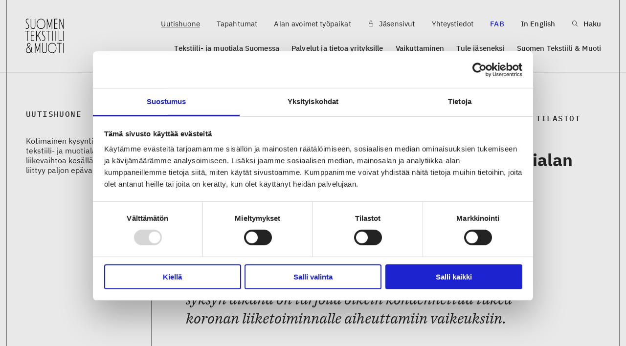

--- FILE ---
content_type: text/html; charset=UTF-8
request_url: https://www.stjm.fi/uutiset/kotimainen-kysynta-piristi-tekstiili-ja-muotialan-liikevaihtoa-kesalla-syksyyn-liittyy-paljon-epavarmuutta/
body_size: 15415
content:
<!DOCTYPE html>
<html lang="fi">

<head>
	<meta charset="UTF-8" />
	<meta name="viewport" content="width=device-width, initial-scale=1, shrink-to-fit=no">
<script>
  window.addEventListener("CookiebotOnDialogInit", function() {
    if (Cookiebot.getDomainUrlParam("CookiebotScan") === "true")
      Cookiebot.setOutOfRegion();
  });
</script>
    <script data-cookieconsent="ignore">
        window.dataLayer = window.dataLayer || [];
        function gtag() {
            dataLayer.push(arguments);
        }
        gtag('consent', 'default', {
            'ad_personalization': 'denied',
            'ad_storage': 'denied',
            'ad_user_data': 'denied',
            'analytics_storage': 'denied',
            'functionality_storage': 'denied',
            'personalization_storage': 'denied',
            'security_storage': 'granted',
            'wait_for_update': 500,
        });
        gtag("set", "ads_data_redaction", true);
        gtag("set", "url_passthrough", false);
    </script>
    <script id="Cookiebot"
            src="https://consent.cookiebot.com/uc.js"
            data-cbid="aa7a4cc0-a386-4698-89b3-67b1fc5d1537"
            data-blockingmode="auto"
            data-culture="fi"
            type="text/javascript"></script>
        <!-- Google tag (gtag.js) -->
    <script async src="https://www.googletagmanager.com/gtag/js?id=G-Z4DEERQCPR"></script>
    <script>
        window.dataLayer = window.dataLayer || [];
        function gtag(){dataLayer.push(arguments);}
        gtag('js', new Date());
        gtag('config', 'G-Z4DEERQCPR');
    </script>
	<meta name='robots' content='index, follow, max-image-preview:large, max-snippet:-1, max-video-preview:-1' />

	<!-- This site is optimized with the Yoast SEO plugin v26.7 - https://yoast.com/wordpress/plugins/seo/ -->
	<title>Kotimainen kysyntä piristi tekstiili- ja muotialan liikevaihtoa kesällä – syksyyn liittyy paljon epävarmuutta - Suomen Tekstiili &amp; Muoti</title>
	<link rel="canonical" href="https://www.stjm.fi/uutiset/kotimainen-kysynta-piristi-tekstiili-ja-muotialan-liikevaihtoa-kesalla-syksyyn-liittyy-paljon-epavarmuutta/" />
	<meta property="og:locale" content="fi_FI" />
	<meta property="og:type" content="article" />
	<meta property="og:title" content="Kotimainen kysyntä piristi tekstiili- ja muotialan liikevaihtoa kesällä – syksyyn liittyy paljon epävarmuutta - Suomen Tekstiili &amp; Muoti" />
	<meta property="og:url" content="https://www.stjm.fi/uutiset/kotimainen-kysynta-piristi-tekstiili-ja-muotialan-liikevaihtoa-kesalla-syksyyn-liittyy-paljon-epavarmuutta/" />
	<meta property="og:site_name" content="Suomen Tekstiili &amp; Muoti" />
	<meta property="article:modified_time" content="2022-03-30T14:08:47+00:00" />
	<meta property="og:image" content="https://www.stjm.fi/wp-content/uploads/2020/08/henkarit-kaupassa-1700x690px-1.jpg" />
	<meta property="og:image:width" content="1700" />
	<meta property="og:image:height" content="690" />
	<meta property="og:image:type" content="image/jpeg" />
	<meta name="twitter:card" content="summary_large_image" />
	<script type="application/ld+json" class="yoast-schema-graph">{"@context":"https://schema.org","@graph":[{"@type":"WebPage","@id":"https://www.stjm.fi/uutiset/kotimainen-kysynta-piristi-tekstiili-ja-muotialan-liikevaihtoa-kesalla-syksyyn-liittyy-paljon-epavarmuutta/","url":"https://www.stjm.fi/uutiset/kotimainen-kysynta-piristi-tekstiili-ja-muotialan-liikevaihtoa-kesalla-syksyyn-liittyy-paljon-epavarmuutta/","name":"Kotimainen kysyntä piristi tekstiili- ja muotialan liikevaihtoa kesällä – syksyyn liittyy paljon epävarmuutta - Suomen Tekstiili &amp; Muoti","isPartOf":{"@id":"https://www.stjm.fi/#website"},"primaryImageOfPage":{"@id":"https://www.stjm.fi/uutiset/kotimainen-kysynta-piristi-tekstiili-ja-muotialan-liikevaihtoa-kesalla-syksyyn-liittyy-paljon-epavarmuutta/#primaryimage"},"image":{"@id":"https://www.stjm.fi/uutiset/kotimainen-kysynta-piristi-tekstiili-ja-muotialan-liikevaihtoa-kesalla-syksyyn-liittyy-paljon-epavarmuutta/#primaryimage"},"thumbnailUrl":"https://www.stjm.fi/wp-content/uploads/2020/08/henkarit-kaupassa-1700x690px-1.jpg","datePublished":"2020-08-21T05:40:32+00:00","dateModified":"2022-03-30T14:08:47+00:00","breadcrumb":{"@id":"https://www.stjm.fi/uutiset/kotimainen-kysynta-piristi-tekstiili-ja-muotialan-liikevaihtoa-kesalla-syksyyn-liittyy-paljon-epavarmuutta/#breadcrumb"},"inLanguage":"fi","potentialAction":[{"@type":"ReadAction","target":["https://www.stjm.fi/uutiset/kotimainen-kysynta-piristi-tekstiili-ja-muotialan-liikevaihtoa-kesalla-syksyyn-liittyy-paljon-epavarmuutta/"]}]},{"@type":"ImageObject","inLanguage":"fi","@id":"https://www.stjm.fi/uutiset/kotimainen-kysynta-piristi-tekstiili-ja-muotialan-liikevaihtoa-kesalla-syksyyn-liittyy-paljon-epavarmuutta/#primaryimage","url":"https://www.stjm.fi/wp-content/uploads/2020/08/henkarit-kaupassa-1700x690px-1.jpg","contentUrl":"https://www.stjm.fi/wp-content/uploads/2020/08/henkarit-kaupassa-1700x690px-1.jpg","width":1700,"height":690},{"@type":"BreadcrumbList","@id":"https://www.stjm.fi/uutiset/kotimainen-kysynta-piristi-tekstiili-ja-muotialan-liikevaihtoa-kesalla-syksyyn-liittyy-paljon-epavarmuutta/#breadcrumb","itemListElement":[{"@type":"ListItem","position":1,"name":"Etusivu","item":"https://www.stjm.fi/"},{"@type":"ListItem","position":2,"name":"Kotimainen kysyntä piristi tekstiili- ja muotialan liikevaihtoa kesällä – syksyyn liittyy paljon epävarmuutta"}]},{"@type":"WebSite","@id":"https://www.stjm.fi/#website","url":"https://www.stjm.fi/","name":"Suomen Tekstiili &amp; Muoti","description":"Tekstiilin ja muodin asialla, aina ja ikuisesti","potentialAction":[{"@type":"SearchAction","target":{"@type":"EntryPoint","urlTemplate":"https://www.stjm.fi/?s={search_term_string}"},"query-input":{"@type":"PropertyValueSpecification","valueRequired":true,"valueName":"search_term_string"}}],"inLanguage":"fi"}]}</script>
	<!-- / Yoast SEO plugin. -->


<link rel="alternate" type="application/rss+xml" title="Suomen Tekstiili &amp; Muoti &raquo; syöte" href="https://www.stjm.fi/feed/" />
<link rel="alternate" type="application/rss+xml" title="Suomen Tekstiili &amp; Muoti &raquo; kommenttien syöte" href="https://www.stjm.fi/comments/feed/" />
<link rel="alternate" title="oEmbed (JSON)" type="application/json+oembed" href="https://www.stjm.fi/wp-json/oembed/1.0/embed?url=https%3A%2F%2Fwww.stjm.fi%2Fuutiset%2Fkotimainen-kysynta-piristi-tekstiili-ja-muotialan-liikevaihtoa-kesalla-syksyyn-liittyy-paljon-epavarmuutta%2F&#038;lang=fi" />
<link rel="alternate" title="oEmbed (XML)" type="text/xml+oembed" href="https://www.stjm.fi/wp-json/oembed/1.0/embed?url=https%3A%2F%2Fwww.stjm.fi%2Fuutiset%2Fkotimainen-kysynta-piristi-tekstiili-ja-muotialan-liikevaihtoa-kesalla-syksyyn-liittyy-paljon-epavarmuutta%2F&#038;format=xml&#038;lang=fi" />
<style id='wp-img-auto-sizes-contain-inline-css' type='text/css'>
img:is([sizes=auto i],[sizes^="auto," i]){contain-intrinsic-size:3000px 1500px}
/*# sourceURL=wp-img-auto-sizes-contain-inline-css */
</style>
<style id='wp-emoji-styles-inline-css' type='text/css'>

	img.wp-smiley, img.emoji {
		display: inline !important;
		border: none !important;
		box-shadow: none !important;
		height: 1em !important;
		width: 1em !important;
		margin: 0 0.07em !important;
		vertical-align: -0.1em !important;
		background: none !important;
		padding: 0 !important;
	}
/*# sourceURL=wp-emoji-styles-inline-css */
</style>
<style id='wp-block-library-inline-css' type='text/css'>
:root{--wp-block-synced-color:#7a00df;--wp-block-synced-color--rgb:122,0,223;--wp-bound-block-color:var(--wp-block-synced-color);--wp-editor-canvas-background:#ddd;--wp-admin-theme-color:#007cba;--wp-admin-theme-color--rgb:0,124,186;--wp-admin-theme-color-darker-10:#006ba1;--wp-admin-theme-color-darker-10--rgb:0,107,160.5;--wp-admin-theme-color-darker-20:#005a87;--wp-admin-theme-color-darker-20--rgb:0,90,135;--wp-admin-border-width-focus:2px}@media (min-resolution:192dpi){:root{--wp-admin-border-width-focus:1.5px}}.wp-element-button{cursor:pointer}:root .has-very-light-gray-background-color{background-color:#eee}:root .has-very-dark-gray-background-color{background-color:#313131}:root .has-very-light-gray-color{color:#eee}:root .has-very-dark-gray-color{color:#313131}:root .has-vivid-green-cyan-to-vivid-cyan-blue-gradient-background{background:linear-gradient(135deg,#00d084,#0693e3)}:root .has-purple-crush-gradient-background{background:linear-gradient(135deg,#34e2e4,#4721fb 50%,#ab1dfe)}:root .has-hazy-dawn-gradient-background{background:linear-gradient(135deg,#faaca8,#dad0ec)}:root .has-subdued-olive-gradient-background{background:linear-gradient(135deg,#fafae1,#67a671)}:root .has-atomic-cream-gradient-background{background:linear-gradient(135deg,#fdd79a,#004a59)}:root .has-nightshade-gradient-background{background:linear-gradient(135deg,#330968,#31cdcf)}:root .has-midnight-gradient-background{background:linear-gradient(135deg,#020381,#2874fc)}:root{--wp--preset--font-size--normal:16px;--wp--preset--font-size--huge:42px}.has-regular-font-size{font-size:1em}.has-larger-font-size{font-size:2.625em}.has-normal-font-size{font-size:var(--wp--preset--font-size--normal)}.has-huge-font-size{font-size:var(--wp--preset--font-size--huge)}.has-text-align-center{text-align:center}.has-text-align-left{text-align:left}.has-text-align-right{text-align:right}.has-fit-text{white-space:nowrap!important}#end-resizable-editor-section{display:none}.aligncenter{clear:both}.items-justified-left{justify-content:flex-start}.items-justified-center{justify-content:center}.items-justified-right{justify-content:flex-end}.items-justified-space-between{justify-content:space-between}.screen-reader-text{border:0;clip-path:inset(50%);height:1px;margin:-1px;overflow:hidden;padding:0;position:absolute;width:1px;word-wrap:normal!important}.screen-reader-text:focus{background-color:#ddd;clip-path:none;color:#444;display:block;font-size:1em;height:auto;left:5px;line-height:normal;padding:15px 23px 14px;text-decoration:none;top:5px;width:auto;z-index:100000}html :where(.has-border-color){border-style:solid}html :where([style*=border-top-color]){border-top-style:solid}html :where([style*=border-right-color]){border-right-style:solid}html :where([style*=border-bottom-color]){border-bottom-style:solid}html :where([style*=border-left-color]){border-left-style:solid}html :where([style*=border-width]){border-style:solid}html :where([style*=border-top-width]){border-top-style:solid}html :where([style*=border-right-width]){border-right-style:solid}html :where([style*=border-bottom-width]){border-bottom-style:solid}html :where([style*=border-left-width]){border-left-style:solid}html :where(img[class*=wp-image-]){height:auto;max-width:100%}:where(figure){margin:0 0 1em}html :where(.is-position-sticky){--wp-admin--admin-bar--position-offset:var(--wp-admin--admin-bar--height,0px)}@media screen and (max-width:600px){html :where(.is-position-sticky){--wp-admin--admin-bar--position-offset:0px}}

/*# sourceURL=wp-block-library-inline-css */
</style><style id='global-styles-inline-css' type='text/css'>
:root{--wp--preset--aspect-ratio--square: 1;--wp--preset--aspect-ratio--4-3: 4/3;--wp--preset--aspect-ratio--3-4: 3/4;--wp--preset--aspect-ratio--3-2: 3/2;--wp--preset--aspect-ratio--2-3: 2/3;--wp--preset--aspect-ratio--16-9: 16/9;--wp--preset--aspect-ratio--9-16: 9/16;--wp--preset--color--black: #000000;--wp--preset--color--cyan-bluish-gray: #abb8c3;--wp--preset--color--white: #ffffff;--wp--preset--color--pale-pink: #f78da7;--wp--preset--color--vivid-red: #cf2e2e;--wp--preset--color--luminous-vivid-orange: #ff6900;--wp--preset--color--luminous-vivid-amber: #fcb900;--wp--preset--color--light-green-cyan: #7bdcb5;--wp--preset--color--vivid-green-cyan: #00d084;--wp--preset--color--pale-cyan-blue: #8ed1fc;--wp--preset--color--vivid-cyan-blue: #0693e3;--wp--preset--color--vivid-purple: #9b51e0;--wp--preset--gradient--vivid-cyan-blue-to-vivid-purple: linear-gradient(135deg,rgb(6,147,227) 0%,rgb(155,81,224) 100%);--wp--preset--gradient--light-green-cyan-to-vivid-green-cyan: linear-gradient(135deg,rgb(122,220,180) 0%,rgb(0,208,130) 100%);--wp--preset--gradient--luminous-vivid-amber-to-luminous-vivid-orange: linear-gradient(135deg,rgb(252,185,0) 0%,rgb(255,105,0) 100%);--wp--preset--gradient--luminous-vivid-orange-to-vivid-red: linear-gradient(135deg,rgb(255,105,0) 0%,rgb(207,46,46) 100%);--wp--preset--gradient--very-light-gray-to-cyan-bluish-gray: linear-gradient(135deg,rgb(238,238,238) 0%,rgb(169,184,195) 100%);--wp--preset--gradient--cool-to-warm-spectrum: linear-gradient(135deg,rgb(74,234,220) 0%,rgb(151,120,209) 20%,rgb(207,42,186) 40%,rgb(238,44,130) 60%,rgb(251,105,98) 80%,rgb(254,248,76) 100%);--wp--preset--gradient--blush-light-purple: linear-gradient(135deg,rgb(255,206,236) 0%,rgb(152,150,240) 100%);--wp--preset--gradient--blush-bordeaux: linear-gradient(135deg,rgb(254,205,165) 0%,rgb(254,45,45) 50%,rgb(107,0,62) 100%);--wp--preset--gradient--luminous-dusk: linear-gradient(135deg,rgb(255,203,112) 0%,rgb(199,81,192) 50%,rgb(65,88,208) 100%);--wp--preset--gradient--pale-ocean: linear-gradient(135deg,rgb(255,245,203) 0%,rgb(182,227,212) 50%,rgb(51,167,181) 100%);--wp--preset--gradient--electric-grass: linear-gradient(135deg,rgb(202,248,128) 0%,rgb(113,206,126) 100%);--wp--preset--gradient--midnight: linear-gradient(135deg,rgb(2,3,129) 0%,rgb(40,116,252) 100%);--wp--preset--font-size--small: 13px;--wp--preset--font-size--medium: 20px;--wp--preset--font-size--large: 36px;--wp--preset--font-size--x-large: 42px;--wp--preset--spacing--20: 0.44rem;--wp--preset--spacing--30: 0.67rem;--wp--preset--spacing--40: 1rem;--wp--preset--spacing--50: 1.5rem;--wp--preset--spacing--60: 2.25rem;--wp--preset--spacing--70: 3.38rem;--wp--preset--spacing--80: 5.06rem;--wp--preset--shadow--natural: 6px 6px 9px rgba(0, 0, 0, 0.2);--wp--preset--shadow--deep: 12px 12px 50px rgba(0, 0, 0, 0.4);--wp--preset--shadow--sharp: 6px 6px 0px rgba(0, 0, 0, 0.2);--wp--preset--shadow--outlined: 6px 6px 0px -3px rgb(255, 255, 255), 6px 6px rgb(0, 0, 0);--wp--preset--shadow--crisp: 6px 6px 0px rgb(0, 0, 0);}:where(.is-layout-flex){gap: 0.5em;}:where(.is-layout-grid){gap: 0.5em;}body .is-layout-flex{display: flex;}.is-layout-flex{flex-wrap: wrap;align-items: center;}.is-layout-flex > :is(*, div){margin: 0;}body .is-layout-grid{display: grid;}.is-layout-grid > :is(*, div){margin: 0;}:where(.wp-block-columns.is-layout-flex){gap: 2em;}:where(.wp-block-columns.is-layout-grid){gap: 2em;}:where(.wp-block-post-template.is-layout-flex){gap: 1.25em;}:where(.wp-block-post-template.is-layout-grid){gap: 1.25em;}.has-black-color{color: var(--wp--preset--color--black) !important;}.has-cyan-bluish-gray-color{color: var(--wp--preset--color--cyan-bluish-gray) !important;}.has-white-color{color: var(--wp--preset--color--white) !important;}.has-pale-pink-color{color: var(--wp--preset--color--pale-pink) !important;}.has-vivid-red-color{color: var(--wp--preset--color--vivid-red) !important;}.has-luminous-vivid-orange-color{color: var(--wp--preset--color--luminous-vivid-orange) !important;}.has-luminous-vivid-amber-color{color: var(--wp--preset--color--luminous-vivid-amber) !important;}.has-light-green-cyan-color{color: var(--wp--preset--color--light-green-cyan) !important;}.has-vivid-green-cyan-color{color: var(--wp--preset--color--vivid-green-cyan) !important;}.has-pale-cyan-blue-color{color: var(--wp--preset--color--pale-cyan-blue) !important;}.has-vivid-cyan-blue-color{color: var(--wp--preset--color--vivid-cyan-blue) !important;}.has-vivid-purple-color{color: var(--wp--preset--color--vivid-purple) !important;}.has-black-background-color{background-color: var(--wp--preset--color--black) !important;}.has-cyan-bluish-gray-background-color{background-color: var(--wp--preset--color--cyan-bluish-gray) !important;}.has-white-background-color{background-color: var(--wp--preset--color--white) !important;}.has-pale-pink-background-color{background-color: var(--wp--preset--color--pale-pink) !important;}.has-vivid-red-background-color{background-color: var(--wp--preset--color--vivid-red) !important;}.has-luminous-vivid-orange-background-color{background-color: var(--wp--preset--color--luminous-vivid-orange) !important;}.has-luminous-vivid-amber-background-color{background-color: var(--wp--preset--color--luminous-vivid-amber) !important;}.has-light-green-cyan-background-color{background-color: var(--wp--preset--color--light-green-cyan) !important;}.has-vivid-green-cyan-background-color{background-color: var(--wp--preset--color--vivid-green-cyan) !important;}.has-pale-cyan-blue-background-color{background-color: var(--wp--preset--color--pale-cyan-blue) !important;}.has-vivid-cyan-blue-background-color{background-color: var(--wp--preset--color--vivid-cyan-blue) !important;}.has-vivid-purple-background-color{background-color: var(--wp--preset--color--vivid-purple) !important;}.has-black-border-color{border-color: var(--wp--preset--color--black) !important;}.has-cyan-bluish-gray-border-color{border-color: var(--wp--preset--color--cyan-bluish-gray) !important;}.has-white-border-color{border-color: var(--wp--preset--color--white) !important;}.has-pale-pink-border-color{border-color: var(--wp--preset--color--pale-pink) !important;}.has-vivid-red-border-color{border-color: var(--wp--preset--color--vivid-red) !important;}.has-luminous-vivid-orange-border-color{border-color: var(--wp--preset--color--luminous-vivid-orange) !important;}.has-luminous-vivid-amber-border-color{border-color: var(--wp--preset--color--luminous-vivid-amber) !important;}.has-light-green-cyan-border-color{border-color: var(--wp--preset--color--light-green-cyan) !important;}.has-vivid-green-cyan-border-color{border-color: var(--wp--preset--color--vivid-green-cyan) !important;}.has-pale-cyan-blue-border-color{border-color: var(--wp--preset--color--pale-cyan-blue) !important;}.has-vivid-cyan-blue-border-color{border-color: var(--wp--preset--color--vivid-cyan-blue) !important;}.has-vivid-purple-border-color{border-color: var(--wp--preset--color--vivid-purple) !important;}.has-vivid-cyan-blue-to-vivid-purple-gradient-background{background: var(--wp--preset--gradient--vivid-cyan-blue-to-vivid-purple) !important;}.has-light-green-cyan-to-vivid-green-cyan-gradient-background{background: var(--wp--preset--gradient--light-green-cyan-to-vivid-green-cyan) !important;}.has-luminous-vivid-amber-to-luminous-vivid-orange-gradient-background{background: var(--wp--preset--gradient--luminous-vivid-amber-to-luminous-vivid-orange) !important;}.has-luminous-vivid-orange-to-vivid-red-gradient-background{background: var(--wp--preset--gradient--luminous-vivid-orange-to-vivid-red) !important;}.has-very-light-gray-to-cyan-bluish-gray-gradient-background{background: var(--wp--preset--gradient--very-light-gray-to-cyan-bluish-gray) !important;}.has-cool-to-warm-spectrum-gradient-background{background: var(--wp--preset--gradient--cool-to-warm-spectrum) !important;}.has-blush-light-purple-gradient-background{background: var(--wp--preset--gradient--blush-light-purple) !important;}.has-blush-bordeaux-gradient-background{background: var(--wp--preset--gradient--blush-bordeaux) !important;}.has-luminous-dusk-gradient-background{background: var(--wp--preset--gradient--luminous-dusk) !important;}.has-pale-ocean-gradient-background{background: var(--wp--preset--gradient--pale-ocean) !important;}.has-electric-grass-gradient-background{background: var(--wp--preset--gradient--electric-grass) !important;}.has-midnight-gradient-background{background: var(--wp--preset--gradient--midnight) !important;}.has-small-font-size{font-size: var(--wp--preset--font-size--small) !important;}.has-medium-font-size{font-size: var(--wp--preset--font-size--medium) !important;}.has-large-font-size{font-size: var(--wp--preset--font-size--large) !important;}.has-x-large-font-size{font-size: var(--wp--preset--font-size--x-large) !important;}
/*# sourceURL=global-styles-inline-css */
</style>

<style id='classic-theme-styles-inline-css' type='text/css'>
/*! This file is auto-generated */
.wp-block-button__link{color:#fff;background-color:#32373c;border-radius:9999px;box-shadow:none;text-decoration:none;padding:calc(.667em + 2px) calc(1.333em + 2px);font-size:1.125em}.wp-block-file__button{background:#32373c;color:#fff;text-decoration:none}
/*# sourceURL=/wp-includes/css/classic-themes.min.css */
</style>
<link rel='stylesheet' id='base/style-css' href='https://www.stjm.fi/wp-content/themes/suomentekstiilim/assets/style.css?ver=1687248090' type='text/css' media='all' />
<link rel='stylesheet' id='swiper-css' href='https://www.stjm.fi/wp-content/themes/suomentekstiilim/assets/swiper-bundle.min.css?ver=1739174816' type='text/css' media='all' />
<link rel='stylesheet' id='multiselect-css' href='https://www.stjm.fi/wp-content/themes/suomentekstiilim/assets/multiselect.css?ver=1764058701' type='text/css' media='all' />
<link rel='stylesheet' id='base/overrides-css' href='https://www.stjm.fi/wp-content/themes/suomentekstiilim/overrides.css?ver=1764058701' type='text/css' media='all' />
<script type="text/javascript" src="https://www.stjm.fi/wp-includes/js/jquery/jquery.min.js?ver=3.7.1" id="jquery-core-js"></script>
<script type="text/javascript" src="https://www.stjm.fi/wp-includes/js/jquery/jquery-migrate.min.js?ver=3.4.1" id="jquery-migrate-js"></script>
<script type="text/javascript" src="https://www.stjm.fi/wp-content/themes/suomentekstiilim/assets/swiper-bundle.min.js?ver=1739174816" id="swiper-js"></script>
<link rel="https://api.w.org/" href="https://www.stjm.fi/wp-json/" /><link rel="alternate" title="JSON" type="application/json" href="https://www.stjm.fi/wp-json/wp/v2/article/4350" /><link rel="EditURI" type="application/rsd+xml" title="RSD" href="https://www.stjm.fi/xmlrpc.php?rsd" />
<link rel='shortlink' href='https://www.stjm.fi/?p=4350' />
<link rel="icon" href="https://www.stjm.fi/wp-content/uploads/2021/11/cropped-stjmfav-32x32.png" sizes="32x32" />
<link rel="icon" href="https://www.stjm.fi/wp-content/uploads/2021/11/cropped-stjmfav-192x192.png" sizes="192x192" />
<link rel="apple-touch-icon" href="https://www.stjm.fi/wp-content/uploads/2021/11/cropped-stjmfav-180x180.png" />
<meta name="msapplication-TileImage" content="https://www.stjm.fi/wp-content/uploads/2021/11/cropped-stjmfav-270x270.png" />
		<style type="text/css" id="wp-custom-css">
			@media (min-width: 1024px) {
.company-details li {
    width: calc(25% - 9px);
	}
}

.bg-petrol {
    background-color: #125D67;
    color: #fff;
}
.bg-petrol .btn {
    background-color: #ff9270;
    color: #000;
}
.bg-petrol .btn:hover {
    background-color: #fff;
    color: #ff9270;
}

.btn.petrol {
    background-color: #125D67;
    color: #fff;
}
.btn.petrol:hover {
    background-color: #fff;
    color: #125D67;
}


.content .wysiwyg img {
    width: unset;
    border-radius: 7px;
}

.content .wysiwyg img.alignright {
    float:right;
}

.content .wysiwyg img.alignleft {
    float:left;
}
@media (min-width: 390px) {
.h3, h3 {
    font-size: 25px;
	}
}

@media (min-width: 390px) {
.content .company .h1, .content .company h1:not(.h3) {
    font-size: 30px;
	}}

.company-text img {
	width:auto;
}
.icon-twitter:before {
    content: "𝕏";
    font-weight: 900;
    position: relative;
    top: -3px;
}		</style>
			<!-- Hotjar Tracking Code for stjm.fi -->
<script>
    (function(h,o,t,j,a,r){
        h.hj=h.hj||function(){(h.hj.q=h.hj.q||[]).push(arguments)};
        h._hjSettings={hjid:6575629,hjsv:6};
        a=o.getElementsByTagName('head')[0];
        r=o.createElement('script');r.async=1;
        r.src=t+h._hjSettings.hjid+j+h._hjSettings.hjsv;
        a.appendChild(r);
    })(window,document,'https://static.hotjar.com/c/hotjar-','.js?sv=');
</script>
	<script defer src="//cdn.sitelogic.cloud/stjm/tf.js"></script>
</head>

<body class="wp-singular article-template-default single single-article postid-4350 wp-theme-suomentekstiilim body">
		<div id="wrapper" class="wrapper">
		<header class="header">
			<div class="container">
				<a class="logo" href="https://www.stjm.fi">
											<img src="https://www.stjm.fi/wp-content/uploads/2021/10/logo.svg" alt="Suomen Tekstiili &amp; Muoti">
									</a>
				<a class="nav-opener" href="#">
					<span>menu</span>
				</a>
				<nav class="nav">
					<ul class="top-menu">
						                        <li class=" active active-item">
                <a  href="https://www.stjm.fi/uutishuone/">
                                        Uutishuone                                    </a>
                            </li>
                                <li class=" ">
                <a  href="https://www.stjm.fi/tapahtumat/">
                                        Tapahtumat                                    </a>
                            </li>
                                <li class=" ">
                <a  href="https://www.stjm.fi/alan-avoimet-tyopaikat/">
                                        Alan avoimet työpaikat                                    </a>
                            </li>
                                <li class=" ">
                <a  href="https://www.stjm.fi/jasensivut/">
                                            <i class="icon-lock"></i>
                                        Jäsensivut                                    </a>
                            </li>
                                <li class=" ">
                <a  href="https://www.stjm.fi/suomen-tekstiili-muoti/liiton-henkilosto-yhteystiedot/">
                                        Yhteystiedot                                    </a>
                            </li>
                                <li class="featured-link ">
                <a  href="https://www.stjm.fi/fabmedia/">
                                        FAB                                    </a>
                            </li>
        																			<li>
																	<a href="https://www.stjm.fi/en/">
										In English									</a>
															</li>
												<li>
							<a href="#" class="search-opener">
								<i class="icon-search"></i>
								Haku							</a>
						</li>
					</ul>
					<ul class="bottom-menu">
						                        <li class="has-child  ">
                <a class="sub-menu-opener" href="https://www.stjm.fi/tekstiili-ja-muotiala-suomessa/">
                                        Tekstiili- ja muotiala Suomessa                                            <i class="icon-plus plus"></i>
                                    </a>
                        <div class="sub-menu-holder"><ul class="sub-menu">
                                            <li >
                    <a  href="https://www.stjm.fi/tekstiili-ja-muotiala-suomessa/yritykset/">
                                                Alan yritykset Suomessa – tutustu jäseniimme                                            </a>
                                    </li>
                                            <li class="has-child ">
                    <a class="sub-menu-opener" href="https://www.stjm.fi/tekstiilialalle/">
                                                Koulutus ja osaaminen                                                    <i class="icon-plus plus"></i>
                                            </a>
                            <div class="sub-menu-holder"><ul class="sub-menu">
                                            <li class="has-child ">
                    <a class="sub-menu-opener" href="https://www.stjm.fi/tekstiilialalle/koulutuspolut/">
                                                Tekstiili- ja muotialan koulutuspolut                                                    <i class="icon-plus plus"></i>
                                            </a>
                            <div class="sub-menu-holder"><ul class="sub-menu">
                                            <li >
                    <a  href="https://www.stjm.fi/tekstiilialalle/koulutuspolut/ammatillinen-koulutus/">
                                                Ammatillinen koulutus                                            </a>
                                    </li>
                                            <li >
                    <a  href="https://www.stjm.fi/tekstiilialalle/koulutuspolut/ammattikorkeakoulut/">
                                                Ammattikorkeakoulut                                            </a>
                                    </li>
                                            <li >
                    <a  href="https://www.stjm.fi/tekstiilialalle/koulutuspolut/yliopistot/">
                                                Yliopistot                                            </a>
                                    </li>
                                            <li >
                    <a  href="https://www.stjm.fi/tekstiilialalle/koulutuspolut/taydennyskoulutukset/">
                                                Täydennä osaamistasi koulutuksissa                                            </a>
                                    </li>
                    </ul></div>
                    </li>
                                            <li >
                    <a  href="https://www.stjm.fi/tekstiilialalle/ammatit/">
                                                Tekstiili- ja muotialan ammatteja                                            </a>
                                    </li>
                                            <li >
                    <a  href="https://www.stjm.fi/tekstiilialalle/osaaminen/">
                                                Osaamistarpeet                                            </a>
                                    </li>
                                            <li >
                    <a  href="https://www.stjm.fi/tekstiilialalle/tekstiiliakatemia/">
                                                Tekstiiliakatemia                                            </a>
                                    </li>
                                            <li >
                    <a  href="https://www.stjm.fi/tekstiilialalle/tietoa-alasta-opinto-ohjaajille/">
                                                Tietoa tekstiili- ja muotialasta opinto-ohjaajille                                            </a>
                                    </li>
                                            <li >
                    <a  href="https://www.stjm.fi/tekstiilialalle/tex-inno/">
                                                Tex-Inno ry &#8211; tukea tekstiili- ja muotialan kehittämiseen                                            </a>
                                    </li>
                    </ul></div>
                    </li>
                                            <li class="has-child ">
                    <a class="sub-menu-opener" href="https://www.stjm.fi/tekstiili-ja-muotiala-suomessa/tilastot/">
                                                Tekstiili- ja muotialan tilastot                                                    <i class="icon-plus plus"></i>
                                            </a>
                            <div class="sub-menu-holder"><ul class="sub-menu">
                                            <li >
                    <a  href="https://www.stjm.fi/tekstiili-ja-muotiala-suomessa/tilastot/miten-tekstiili-ja-vaatealalla-menee-2/">
                                                Miten tekstiili- ja vaatealalla menee Suomessa?                                            </a>
                                    </li>
                                            <li >
                    <a  href="https://www.stjm.fi/tekstiili-ja-muotiala-suomessa/tilastot/kuluttajamarkkina/">
                                                Vaatteiden ja kodintekstiilien kuluttajamarkkina Suomessa ja Euroopassa                                            </a>
                                    </li>
                                            <li >
                    <a  href="https://www.stjm.fi/tekstiili-ja-muotiala-suomessa/tilastot/tekstiilin-ja-muodin-ulkomaankauppa/">
                                                Tekstiilin ja muodin ulkomaankauppa                                            </a>
                                    </li>
                                            <li >
                    <a  href="https://www.stjm.fi/tekstiili-ja-muotiala-suomessa/tilastot/suomalainen-tekstiili-ja-muotiala-kansainvalisessa-vertailussa/">
                                                Tekstiili- ja muotiala Euroopassa                                            </a>
                                    </li>
                                            <li >
                    <a  href="https://www.stjm.fi/tekstiili-ja-muotiala-suomessa/tilastot/kuitujen-tuotanto/">
                                                Tilastoja tekstiilikuitujen tuotannosta globaalisti                                            </a>
                                    </li>
                    </ul></div>
                    </li>
                                            <li class="has-child ">
                    <a class="sub-menu-opener" href="https://www.stjm.fi/tekstiili-ja-muotiala-suomessa/yhteistyohakemisto/">
                                                Yhteistyö­hakemisto                                                    <i class="icon-plus plus"></i>
                                            </a>
                            <div class="sub-menu-holder"><ul class="sub-menu">
                                            <li >
                    <a  href="https://www.stjm.fi/tekstiili-ja-muotiala-suomessa/yhteistyohakemisto/yhteistyoilmoitus/">
                                                Yhteistyöilmoitus                                            </a>
                                    </li>
                    </ul></div>
                    </li>
                                            <li class="has-child ">
                    <a class="sub-menu-opener" href="https://www.stjm.fi/tekstiili-ja-muotiala-suomessa/tiesitko-taman-tekstiili-ja-muotialasta/">
                                                Tiesitkö tämän tekstiili- ja muotialasta?                                                    <i class="icon-plus plus"></i>
                                            </a>
                            <div class="sub-menu-holder"><ul class="sub-menu">
                                            <li >
                    <a  href="https://www.stjm.fi/tekstiili-ja-muotiala-suomessa/tiesitko-taman-tekstiili-ja-muotialasta/vaatealan-yritysten-muodonmuutos/">
                                                Vaatealan yritysten muodonmuutos                                            </a>
                                    </li>
                                            <li >
                    <a  href="https://www.stjm.fi/tekstiili-ja-muotiala-suomessa/tiesitko-taman-tekstiili-ja-muotialasta/miksi-yritykset-valmistuttavat-tuotteita-eri-maissa/">
                                                Miksi yritykset valmistuttavat tuotteita eri maissa?                                            </a>
                                    </li>
                                            <li >
                    <a  href="https://www.stjm.fi/tekstiili-ja-muotiala-suomessa/tiesitko-taman-tekstiili-ja-muotialasta/mista-vaatteen-hinta-muodostuu/">
                                                Mistä vaatteen hinta muodostuu?                                            </a>
                                    </li>
                                            <li >
                    <a  href="https://www.stjm.fi/tekstiili-ja-muotiala-suomessa/tiesitko-taman-tekstiili-ja-muotialasta/tekstiilia-on-kaikkialla/">
                                                Tekstiiliä on kaikkialla!                                            </a>
                                    </li>
                                            <li >
                    <a  href="https://www.stjm.fi/tekstiili-ja-muotiala-suomessa/tiesitko-taman-tekstiili-ja-muotialasta/vaatteen-pitka-matka-raaka-aineesta-kuluttajalle/">
                                                Vaatteen pitkä matka raaka-aineesta kuluttajalle                                            </a>
                                    </li>
                    </ul></div>
                    </li>
                    </ul></div>
                </li>
                                <li class="has-child  ">
                <a class="sub-menu-opener" href="https://www.stjm.fi/palvelut-ja-tietoa-yrityksille/">
                                        Palvelut ja tietoa yrityksille                                            <i class="icon-plus plus"></i>
                                    </a>
                        <div class="sub-menu-holder"><ul class="sub-menu">
                                            <li class="has-child ">
                    <a class="sub-menu-opener" href="https://www.stjm.fi/palvelut-ja-tietoa-yrityksille/kansainvalinen-liiketoiminta-ja-rahoitus/">
                                                Kansainvälinen liiketoiminta ja rahoitus                                                    <i class="icon-plus plus"></i>
                                            </a>
                            <div class="sub-menu-holder"><ul class="sub-menu">
                                            <li >
                    <a  href="https://www.stjm.fi/palvelut-ja-tietoa-yrityksille/kansainvalinen-liiketoiminta-ja-rahoitus/kansainvalistyminen/">
                                                Kansain&shy;välistyminen                                            </a>
                                    </li>
                                            <li >
                    <a  href="https://www.stjm.fi/palvelut-ja-tietoa-yrityksille/kansainvalinen-liiketoiminta-ja-rahoitus/rahoitus/">
                                                Rahoitus                                            </a>
                                    </li>
                    </ul></div>
                    </li>
                                            <li class="has-child ">
                    <a class="sub-menu-opener" href="https://www.stjm.fi/palvelut-ja-tietoa-yrityksille/lakipalvelut/">
                                                Lakipalvelut                                                    <i class="icon-plus plus"></i>
                                            </a>
                            <div class="sub-menu-holder"><ul class="sub-menu">
                                            <li class="has-child ">
                    <a class="sub-menu-opener" href="https://www.stjm.fi/palvelut-ja-tietoa-yrityksille/lakipalvelut/kuluttajansuoja/">
                                                Kuluttajansuoja                                                    <i class="icon-plus plus"></i>
                                            </a>
                            <div class="sub-menu-holder"><ul class="sub-menu">
                                            <li >
                    <a  href="https://www.stjm.fi/palvelut-ja-tietoa-yrityksille/lakipalvelut/kuluttajansuoja/esimerkkeja-kiistatilanteista/">
                                                Esimerkkejä kiistatilanteista                                            </a>
                                    </li>
                                            <li >
                    <a  href="https://www.stjm.fi/palvelut-ja-tietoa-yrityksille/lakipalvelut/kuluttajansuoja/yrityksen-muistilista-vaikuttajamarkkinointi/">
                                                Yrityksen muistilista: Vaikuttaja&shy;markkinointi                                            </a>
                                    </li>
                                            <li >
                    <a  href="https://www.stjm.fi/palvelut-ja-tietoa-yrityksille/lakipalvelut/kuluttajansuoja/ajankohtaista-oikeuskaytantoa/">
                                                Ajankohtaista oikeuskäytäntöä                                            </a>
                                    </li>
                                            <li >
                    <a  href="https://www.stjm.fi/palvelut-ja-tietoa-yrityksille/lakipalvelut/kuluttajansuoja/usein-kysyttyja-kysymyksia-tuotteiden-palauttamisesta-etamyynnista/">
                                                Usein kysyttyjä kysymyksiä tuotteiden palauttamisesta etämyynnistä                                            </a>
                                    </li>
                                            <li >
                    <a  href="https://www.stjm.fi/palvelut-ja-tietoa-yrityksille/lakipalvelut/kuluttajansuoja/usein-kysyttyja-kysymyksia-tuotevirheesta-ja-sen-seuraamuksista/">
                                                Usein kysyttyjä kysymyksiä tuotevirheestä ja sen seuraamuksista                                            </a>
                                    </li>
                    </ul></div>
                    </li>
                                            <li class="has-child ">
                    <a class="sub-menu-opener" href="https://www.stjm.fi/palvelut-ja-tietoa-yrityksille/lakipalvelut/julkiset-hankinnat/">
                                                Julkiset hankinnat                                                    <i class="icon-plus plus"></i>
                                            </a>
                            <div class="sub-menu-holder"><ul class="sub-menu">
                                            <li >
                    <a  href="https://www.stjm.fi/palvelut-ja-tietoa-yrityksille/lakipalvelut/julkiset-hankinnat/usein-kysyttya-julkisista-hankinnoista/">
                                                Usein kysyttyä julkisista hankinnoista                                            </a>
                                    </li>
                    </ul></div>
                    </li>
                                            <li >
                    <a  href="https://www.stjm.fi/palvelut-ja-tietoa-yrityksille/lakipalvelut/ipr-oikeudut/">
                                                IPR-oikeudet                                            </a>
                                    </li>
                                            <li >
                    <a  href="https://www.stjm.fi/palvelut-ja-tietoa-yrityksille/lakipalvelut/sopimusasiat/">
                                                Sopimusasiat                                            </a>
                                    </li>
                    </ul></div>
                    </li>
                                            <li class="has-child ">
                    <a class="sub-menu-opener" href="https://www.stjm.fi/palvelut-ja-tietoa-yrityksille/tyoelaman-asiat/">
                                                Työelämän asiat                                                    <i class="icon-plus plus"></i>
                                            </a>
                            <div class="sub-menu-holder"><ul class="sub-menu">
                                            <li >
                    <a  href="https://www.stjm.fi/palvelut-ja-tietoa-yrityksille/tyoelaman-asiat/tyoehtosopimukset/">
                                                Työehto&shy;sopimukset                                            </a>
                                    </li>
                    </ul></div>
                    </li>
                                            <li class="has-child ">
                    <a class="sub-menu-opener" href="https://www.stjm.fi/palvelut-ja-tietoa-yrityksille/materiaalit-kemikaalit-ja-standardit/">
                                                Tekstiilit, standardit ja kemikaalit                                                    <i class="icon-plus plus"></i>
                                            </a>
                            <div class="sub-menu-holder"><ul class="sub-menu">
                                            <li >
                    <a  href="https://www.stjm.fi/palvelut-ja-tietoa-yrityksille/materiaalit-kemikaalit-ja-standardit/tekstiilimateriaalit/">
                                                Tekstiilimateriaalit                                            </a>
                                    </li>
                                            <li >
                    <a  href="https://www.stjm.fi/palvelut-ja-tietoa-yrityksille/materiaalit-kemikaalit-ja-standardit/standardisointi/">
                                                Standardit                                            </a>
                                    </li>
                                            <li class="has-child ">
                    <a class="sub-menu-opener" href="https://www.stjm.fi/palvelut-ja-tietoa-yrityksille/materiaalit-kemikaalit-ja-standardit/vaatteiden-ja-tekstiilien-merkinta-suomessa/">
                                                Tuotemerkinnät                                                    <i class="icon-plus plus"></i>
                                            </a>
                            <div class="sub-menu-holder"><ul class="sub-menu">
                                            <li >
                    <a  href="https://www.stjm.fi/palvelut-ja-tietoa-yrityksille/materiaalit-kemikaalit-ja-standardit/vaatteiden-ja-tekstiilien-merkinta-suomessa/tekstiilituotteiden-pesu-ja-hoito-ohjeet/">
                                                Tekstiilituotteiden pesu- ja hoito-ohjeet                                            </a>
                                    </li>
                                            <li >
                    <a  href="https://www.stjm.fi/palvelut-ja-tietoa-yrityksille/materiaalit-kemikaalit-ja-standardit/vaatteiden-ja-tekstiilien-merkinta-suomessa/muut-merkinnat/">
                                                Muut merkinnät                                            </a>
                                    </li>
                                            <li >
                    <a  href="https://www.stjm.fi/palvelut-ja-tietoa-yrityksille/materiaalit-kemikaalit-ja-standardit/vaatteiden-ja-tekstiilien-merkinta-suomessa/suojavaatteiden-merkinnat/">
                                                Suojavaatteiden merkinnät                                            </a>
                                    </li>
                    </ul></div>
                    </li>
                                            <li >
                    <a  href="https://www.stjm.fi/palvelut-ja-tietoa-yrityksille/materiaalit-kemikaalit-ja-standardit/kemikaalit/">
                                                Kemikaalit                                            </a>
                                    </li>
                                            <li >
                    <a  href="https://www.stjm.fi/palvelut-ja-tietoa-yrityksille/materiaalit-kemikaalit-ja-standardit/mikromuovit/">
                                                Mikromuovit                                            </a>
                                    </li>
                    </ul></div>
                    </li>
                                            <li >
                    <a  href="https://www.stjm.fi/palvelut-ja-tietoa-yrityksille/tekstiilikuituopas/">
                                                Tekstiilikuitu­opas                                            </a>
                                    </li>
                                            <li >
                    <a  href="https://www.stjm.fi/palvelut-ja-tietoa-yrityksille/kuluttaja-ja-brandilahtoinen-tekstiili-ja-muoti-suomessa-2030/">
                                                Tekstiili- ja muotialan kasvusopimus                                            </a>
                                    </li>
                                            <li class="has-child ">
                    <a class="sub-menu-opener" href="https://www.stjm.fi/palvelut-ja-tietoa-yrityksille/vastuullisuuspalvelut/">
                                                Vastuullisuus                                                    <i class="icon-plus plus"></i>
                                            </a>
                            <div class="sub-menu-holder"><ul class="sub-menu">
                                            <li >
                    <a  href="https://www.stjm.fi/palvelut-ja-tietoa-yrityksille/vastuullisuuspalvelut/ymparistovastuu/">
                                                Ympäristö &amp; Ilmasto                                            </a>
                                    </li>
                                            <li >
                    <a  href="https://www.stjm.fi/palvelut-ja-tietoa-yrityksille/vastuullisuuspalvelut/sosiaalinen-vastuu/">
                                                Hankintaketjun vastuullisuus                                            </a>
                                    </li>
                    </ul></div>
                    </li>
                                            <li class="has-child ">
                    <a class="sub-menu-opener" href="https://www.stjm.fi/palvelut-ja-tietoa-yrityksille/tekstiilien-kiertotalous/">
                                                Tekstiilien kiertotalous                                                    <i class="icon-plus plus"></i>
                                            </a>
                            <div class="sub-menu-holder"><ul class="sub-menu">
                                            <li >
                    <a  href="https://www.stjm.fi/palvelut-ja-tietoa-yrityksille/tekstiilien-kiertotalous/kiertotalouden-termit-tutuiksi/">
                                                Kiertotalouden termit tutuiksi                                            </a>
                                    </li>
                                            <li >
                    <a  href="https://www.stjm.fi/palvelut-ja-tietoa-yrityksille/tekstiilien-kiertotalous/mihin-kierrattaa-vanhat-vaatteet-ja-kodintekstiilit/">
                                                Mihin kierrättää vanhat vaatteet ja kodintekstiilit?                                            </a>
                                    </li>
                    </ul></div>
                    </li>
                                            <li class="has-child ">
                    <a class="sub-menu-opener" href="https://www.stjm.fi/palvelut-ja-tietoa-yrityksille/hiilineutraali-tekstiiliala-2035-sitoumus/">
                                                Hiilineutraali tekstiiliala 2035 -sitoumus                                                    <i class="icon-plus plus"></i>
                                            </a>
                            <div class="sub-menu-holder"><ul class="sub-menu">
                                            <li >
                    <a  href="https://www.stjm.fi/palvelut-ja-tietoa-yrityksille/hiilineutraali-tekstiiliala-2035-sitoumus/mukana-sitoumuksessa/">
                                                Mukana sitoumuksessa                                            </a>
                                    </li>
                                            <li >
                    <a  href="https://www.stjm.fi/palvelut-ja-tietoa-yrityksille/hiilineutraali-tekstiiliala-2035-sitoumus/mika-sitoumus/">
                                                Mikä sitoumus?                                            </a>
                                    </li>
                                            <li >
                    <a  href="https://www.stjm.fi/palvelut-ja-tietoa-yrityksille/hiilineutraali-tekstiiliala-2035-sitoumus/liity-mukaan/">
                                                Liity mukaan                                            </a>
                                    </li>
                    </ul></div>
                    </li>
                                            <li >
                    <a  href="https://www.stjm.fi/palvelut-ja-tietoa-yrityksille/tki-hankkeet-ja-kehitysprojektit/">
                                                TKI-toiminta                                            </a>
                                    </li>
                                            <li >
                    <a  href="https://www.stjm.fi/palvelut-ja-tietoa-yrityksille/julkaisut/">
                                                Julkaisut, selvitykset ja raportit                                            </a>
                                    </li>
                                            <li >
                    <a  href="https://www.stjm.fi/palvelut-ja-tietoa-yrityksille/hankkeet/">
                                                Hankkeet                                            </a>
                                    </li>
                    </ul></div>
                </li>
                                <li class="has-child  ">
                <a class="sub-menu-opener" href="https://www.stjm.fi/vaikuttaminen/">
                                        Vaikuttaminen                                            <i class="icon-plus plus"></i>
                                    </a>
                        <div class="sub-menu-holder"><ul class="sub-menu">
                                            <li class="has-child ">
                    <a class="sub-menu-opener" href="https://www.stjm.fi/vaikuttaminen/vaikuttamisen-paaviestit/">
                                                Mahdollisuuksien ala – lue vaikuttamis­viestimme                                                    <i class="icon-plus plus"></i>
                                            </a>
                            <div class="sub-menu-holder"><ul class="sub-menu">
                                            <li >
                    <a  href="https://www.stjm.fi/vaikuttaminen/vaikuttamisen-paaviestit/eu-vaalit-2024-reilut-pelisaannot-turvaavat-elinvoimaisen-tekstiili-ja-muotialan-suomessa-ja-euroopassa/">
                                                EU-vaalit 2024: Reilut pelisäännöt turvaavat elinvoimaisen tekstiili- ja muotialan Suomessa ja Euroopassa                                            </a>
                                    </li>
                                            <li >
                    <a  href="https://www.stjm.fi/vaikuttaminen/vaikuttamisen-paaviestit/tekstiili-ja-muotialasta-viennin-uusi-karki/">
                                                Tekstiili- ja muotialasta viennin uusi kärki                                            </a>
                                    </li>
                                            <li >
                    <a  href="https://www.stjm.fi/vaikuttaminen/vaikuttamisen-paaviestit/vaikutamme-suomalainen-tekstiiliala-nayttaa-suuntaa-kiertotalouden-vastuullisuuden-edellakavijana/">
                                                Suomesta tekstiilialan kiertotalouden &#038; vastuullisuuden suunnannäyttäjä                                            </a>
                                    </li>
                                            <li >
                    <a  href="https://www.stjm.fi/vaikuttaminen/vaikuttamisen-paaviestit/vaikutamme-tekstiili-ja-muotiala-tarvitsee-monipuolista-osaamista/">
                                                Tekstiili- ja muotiala tarvitsee monipuolista osaamista                                            </a>
                                    </li>
                                            <li >
                    <a  href="https://www.stjm.fi/vaikuttaminen/vaikuttamisen-paaviestit/vaikutamme-tekstiiliala-on-tarkea-osa-suomen-huoltovarmuutta/">
                                                Tekstiiliala on tärkeä osa Suomen huoltovarmuutta                                            </a>
                                    </li>
                                            <li >
                    <a  href="https://www.stjm.fi/vaikuttaminen/vaikuttamisen-paaviestit/luodaan-kannusteet-kuluttajan-vihreaan-siirtymaan/">
                                                Luodaan kannusteet kuluttajan vihreään siirtymään                                            </a>
                                    </li>
                    </ul></div>
                    </li>
                                            <li class="has-child ">
                    <a class="sub-menu-opener" href="https://www.stjm.fi/vaikuttaminen/eu-vaikuttaminen/">
                                                EU-vaikuttaminen                                                    <i class="icon-plus plus"></i>
                                            </a>
                            <div class="sub-menu-holder"><ul class="sub-menu">
                                            <li >
                    <a  href="https://www.stjm.fi/vaikuttaminen/eu-vaikuttaminen/digitaalinen-tuotepassi/">
                                                Digitaalinen tuotepassi                                            </a>
                                    </li>
                                            <li >
                    <a  href="https://www.stjm.fi/vaikuttaminen/eu-vaikuttaminen/tekstiilien-tuottajavastuu-epr/">
                                                Tekstiilien tuottajavastuu (EPR)                                            </a>
                                    </li>
                    </ul></div>
                    </li>
                                            <li class="has-child ">
                    <a class="sub-menu-opener" href="https://www.stjm.fi/vaikuttaminen/kannanotot-ja-lausunnot/">
                                                Kannanotot ja lausunnot                                                    <i class="icon-plus plus"></i>
                                            </a>
                            <div class="sub-menu-holder"><ul class="sub-menu">
                                            <li >
                    <a  href="https://www.stjm.fi/vaikuttaminen/kannanotot-ja-lausunnot/lausunnot/">
                                                Lausunnot ja kantapaperit                                            </a>
                                    </li>
                                            <li >
                    <a  href="https://www.stjm.fi/vaikuttaminen/kannanotot-ja-lausunnot/pikamuodin-rajoittaminen/">
                                                Pikamuodin rajoittaminen                                            </a>
                                    </li>
                    </ul></div>
                    </li>
                                            <li class="has-child ">
                    <a class="sub-menu-opener" href="https://www.stjm.fi/vaikuttaminen/vaikuttajaryhmat/">
                                                Vaikuttajaryhmät jäsenyrityksille                                                    <i class="icon-plus plus"></i>
                                            </a>
                            <div class="sub-menu-holder"><ul class="sub-menu">
                                            <li >
                    <a  href="https://www.stjm.fi/vaikuttaminen/vaikuttajaryhmat/tyoelama/">
                                                Työelämä-vaikuttajaryhmä                                            </a>
                                    </li>
                                            <li >
                    <a  href="https://www.stjm.fi/vaikuttaminen/vaikuttajaryhmat/vastuullisuus-ja-kiertotalous/">
                                                Vastuullisuus ja kiertotalous -vaikuttajaryhmä                                            </a>
                                    </li>
                                            <li >
                    <a  href="https://www.stjm.fi/vaikuttaminen/vaikuttajaryhmat/kansainvalinen-liiketoiminta-ja-rahoitus/">
                                                Kansainvälinen liiketoiminta ja rahoitus -vaikuttajaryhmä                                            </a>
                                    </li>
                                            <li >
                    <a  href="https://www.stjm.fi/vaikuttaminen/vaikuttajaryhmat/huoltovarmuus-ja-julkiset-hankinnat/">
                                                Julkiset hankinnat ja huoltovarmuus -vaikuttajaryhmä                                            </a>
                                    </li>
                                            <li >
                    <a  href="https://www.stjm.fi/vaikuttaminen/vaikuttajaryhmat/osaaminen-ja-vetovoima/">
                                                Osaaminen ja vetovoima -vaikuttajaryhmä                                            </a>
                                    </li>
                    </ul></div>
                    </li>
                    </ul></div>
                </li>
                                <li class="has-child  ">
                <a class="sub-menu-opener" href="https://www.stjm.fi/tule-jaseneksi/">
                                        Tule jäseneksi                                            <i class="icon-plus plus"></i>
                                    </a>
                        <div class="sub-menu-holder"><ul class="sub-menu">
                                            <li class="has-child ">
                    <a class="sub-menu-opener" href="https://www.stjm.fi/tule-jaseneksi/jasenyysmuodot/">
                                                Suomen Tekstiili &#038; Muodin jäsenyysmuodot                                                    <i class="icon-plus plus"></i>
                                            </a>
                            <div class="sub-menu-holder"><ul class="sub-menu">
                                            <li >
                    <a  href="https://www.stjm.fi/tule-jaseneksi/jasenyysmuodot/liity-varsinaiseksi-jaseneksi/">
                                                Liity varsinaiseksi jäseneksi                                            </a>
                                    </li>
                                            <li >
                    <a  href="https://www.stjm.fi/tule-jaseneksi/jasenyysmuodot/liity-startup-jaseneksi/">
                                                Liity startup-jäseneksi                                            </a>
                                    </li>
                                            <li >
                    <a  href="https://www.stjm.fi/tule-jaseneksi/jasenyysmuodot/liity-kumppanijaseneksi/">
                                                Liity kumppani&shy;jäseneksi                                            </a>
                                    </li>
                    </ul></div>
                    </li>
                    </ul></div>
                </li>
                                <li class="has-child  ">
                <a class="sub-menu-opener" href="https://www.stjm.fi/suomen-tekstiili-muoti/">
                                        Suomen Tekstiili &#038; Muoti                                            <i class="icon-plus plus"></i>
                                    </a>
                        <div class="sub-menu-holder"><ul class="sub-menu">
                                            <li >
                    <a  href="https://www.stjm.fi/suomen-tekstiili-muoti/liiton-hallitus-2/">
                                                Liiton hallitus                                            </a>
                                    </li>
                                            <li >
                    <a  href="https://www.stjm.fi/suomen-tekstiili-muoti/liiton-henkilosto-yhteystiedot/">
                                                Liiton henkilöstö &amp; yhteystiedot                                            </a>
                                    </li>
                                            <li >
                    <a  href="https://www.stjm.fi/suomen-tekstiili-muoti/liiton-strategia/">
                                                Liiton strategia                                            </a>
                                    </li>
                                            <li >
                    <a  href="https://www.stjm.fi/suomen-tekstiili-muoti/liiton-saannot/">
                                                Liiton säännöt                                            </a>
                                    </li>
                                            <li >
                    <a  href="https://www.stjm.fi/suomen-tekstiili-muoti/suomen-tekstiili-muoti-120-vuotta/">
                                                Suomen Tekstiili &#038; Muoti 120 vuotta                                            </a>
                                    </li>
                                            <li >
                    <a  href="https://www.stjm.fi/suomen-tekstiili-muoti/liiton-laskutusosoite/">
                                                Laskutusosoite                                            </a>
                                    </li>
                                            <li >
                    <a  href="https://www.stjm.fi/suomen-tekstiili-muoti/mediapankki/">
                                                Mediapankki                                            </a>
                                    </li>
                                            <li >
                    <a  href="https://www.stjm.fi/suomen-tekstiili-muoti/jasentilastoja/">
                                                Tilastoja Suomen Tekstiili &amp; Muoti ry:stä ja sen jäsenistä                                            </a>
                                    </li>
                                            <li >
                    <a  href="https://www.stjm.fi/suomen-tekstiili-muoti/tietosuojaseloste/">
                                                Tietosuojaseloste                                            </a>
                                    </li>
                                            <li >
                    <a  href="https://www.stjm.fi/tekstiili-ja-muotiala-suomessa/yritykset/">
                                                Alan yritykset Suomessa – tutustu jäseniimme                                            </a>
                                    </li>
                    </ul></div>
                </li>
        					</ul>
				</nav>
			</div>
			<div class="search-holder">
				<a class="search-opener" href="#"></a>
								<form method="get" action="https://www.stjm.fi" class="search-form">
					<input id="search-input" type="search" name="s" placeholder="Hae..." value="">
					<button type="submit">
						<i class="icon-search"></i>
					</button>
				</form>
			</div>
		</header>
		<main id="main" role="main">
<section class="content-holder">
    <div class="container">
        <aside class="sidebar">
                            <h6><a href="https://www.stjm.fi/uutishuone/">Uutishuone </a></h6>
                        <ul class="sidebar-nav">
                <li>
                    Kotimainen kysyntä piristi tekstiili- ja muotialan liikevaihtoa kesällä – syksyyn liittyy paljon epävarmuutta                </li>
            </ul>
        </aside>
        <div class="content article-content">
            <ul class="post-info">
                <li>
                        <time datetime="2020-08-21">21.08.2020</time>
                    </li>
                                                <li>Tiedotteet &amp; lausunnot</li>
                                                                    <li>Kasvu &amp; rahoitus</li>
                                                <li>Tilastot</li>
                                                </ul>
            <h1>Kotimainen kysyntä piristi tekstiili- ja muotialan liikevaihtoa kesällä – syksyyn liittyy paljon epävarmuutta</h1>
                            <blockquote>
                    <q>Tekstiili- ja muotialan yritysten tilanne kohentui jonkin verran kesän aikana, mutta syksy näyttää edelleen epävarmalta. Yritykset pitävät tärkeänä, että syksyn aikana on tarjolla oikein kohdennettua tukea koronan liiketoiminnalle aiheuttamiin vaikeuksiin.</q>
                </blockquote>
                                        <div class="featured-image bg-img" style="background-image: url(https://www.stjm.fi/wp-content/uploads/2020/08/henkarit-kaupassa-1700x690px-1.jpg)"></div>
                        <div class="wysiwyg">
    <p>Tekstiili- ja muotialan yritysten liiketoiminta on piristynyt jonkin verran vaikean koronakevään jälkeen. Nyt 41 prosenttia alan yrityksistä arvioi pääsevänsä liikevaihdossa normaalin elokuun tasolle. Vielä kesäkuussa osuus oli vain 22 prosenttia. Tiedot perustuvat Suomen Tekstiili &amp; Muoti ry:n tekemään kyselyyn.</p>
<p>”Tilanne näyttää ilahduttavasti elpyneen. Keväällä noin 70 prosenttia alan yrityksistä joutui lomauttamaan henkilöstöään koronakriisin seurauksena. Kesän aikana lomautuksia on päästy purkamaan, ja monet yritykset ovat pystyneet palauttamaan henkilöstön kokonaan tai lähes kokonaan töihin. Uusia lomautuksia on tällä hetkellä näköpiirissä harvalla”, kertoo Suomen Tekstiili &amp; Muoti ry:n asiantuntija <strong>Hanne Mikkonen</strong>.</p>
<p>Tällä hetkellä viisi prosenttia alan yrityksistä pelkää ajautuvansa konkurssiin. Osuus on puolittunut viime kevääseen verrattuna.</p>
<h3>Kotimainen kysyntä kesän valopilkku</h3>
<p>Kesän myynti yllätti monet yritykset positiivisesti. Erityinen valopilkku tekstiili- ja muotialalle oli piristynyt kotimainen kysyntä. Verkkokauppa kasvoi, ja kotimaan matkailu vilkastutti alan kivijalkakauppaa. Toisaalta ulkomaisten turistien puuttuminen vei keskeisen asiakasvirran osalta alan yrityksistä.</p>
<p>”Monet yritykset kertovat, että suomalaiset haluavat tässä tilanteessa suosia suomalaisia yrityksiä ja tuotteita. Kuluttajien valinnoilla on merkitystä, koska suomalaisen yrityksen Suomessa myydyn tuotteen arvosta noin 80 prosenttia jää Suomeen, vaikka valmistus tapahtuisi muualla”, Hanne Mikkonen kertoo.</p>
<h3>Tukea yrityksille tarvitaan myös jatkossa</h3>
<p>Vaikka kesä on ollut monille yrityksille myönteinen, joillekin koronan aiheuttama kriisi on iskenyt vasta kesällä. Alalla toimii hyvin erilaisia yrityksiä: osalla talven tilaukset kantoivat hankalan kevään yli, ja laskevan kysynnän haasteet ovat iskeneet viipeellä. Erityisesti B2B-liiketoimintaa tekevillä yrityksillä kysynnän pudotus tulee näkyviin vasta syksyllä.</p>
<p>”Yritykset pitävät tärkeänä, että rahallista tukea koronan liiketoiminnalle aiheuttamiin vaikeuksiin on saatavilla myös tulevina kuukausina ja että tuki kohdentuu oikein,” sanoo asiantuntija <strong>Anne Ruokamo</strong> Suomen Tekstiili &amp; Muoti ry:stä.</p>
<p>Heinäkuussa lanseerattu uusi kustannustuki ei ole täysin vastannut alan yritysten tarpeisiin. Yli puolet tekstiili- ja muotialan yrityksistä kertoo olevansa kustannustuen tarpeessa, mutta kolmannes kaikista vastaajista ei ole tukeen oikeutettuja.</p>
<h3>Tulevaan syksyyn liittyy paljon epävarmuuksia</h3>
<p>Vaikka yritysten odotukset ovat varovaisen positiivisia, syksyyn liittyy paljon epävarmuuksia. Jos Suomessa joudutaan kevään kaltaisiin rajoitustoimenpiteisiin, se tietää merkittäviä vaikeuksia myös tekstiili- ja muotialan yrityksille.</p>
<p>Yksi suurimmista haasteista on alan jälleenmyyjien tilanne.</p>
<p>”Erityisesti vaatealan sykli on pitkä. Alan yritykset myyvät nyt vuoden 2021 tuotteita jälleenmyyjille, jotka ovat epävarmassa tilanteessa. Se vaikuttaa tulevien mallistojen sisäänostoihin. Koronakriisillä on joka tapauksessa kauaskantoisia vaikutuksia alalle pitkälle ensi vuoteen”, Hanne Mikkonen kertoo.</p>
<p>Monille yrityksille alan messut ja erilaiset tapahtumat Suomessa ja ulkomailla ovat merkittäviä myynnin kannalta, mutta useat tapahtumat on koronan takia jouduttu perumaan.</p>
<p><strong>Tiedotteen liite: </strong><a href="https://www.stjm.fi/wp-content/uploads/2020/08/TIEDOTTEEN-LIITE-Koronakysely-5-tulokset-18.8.2020.pdf" target="_blank" rel="noopener noreferrer">Koronaviruksen vaikutukset tekstiili- ja muotialan yrityksille (pdf)</a></p>
<p><em>13.-18.8.2020 toteutettuun kyselyyn vastasi 81 Suomen Tekstiili &amp; Muoti ry:n jäsenyritystä eli 44 prosenttia liiton jäsenistä. Kyselyn vastaajajoukko edustaa kattavasti tekstiili- ja muotialan eri toimintoja: kuluttajatuotteita valmistavia vaate- ja sisustusyrityksiä, työ- ja suojavaateyrityksiä sekä alan materiaalivalmistajia ja teollisia tuottajia. Vastaajayritykset työllistävät Suomessa yli 2 900 henkilöä ja tekevät yli 720 miljoonaa euroa liikevaihtoa vuodessa. Kysely on osa EK:n koronakyselyä.</em></p>
</div>
                            <div class="share-post">
                    <h4>Jaa artikkeli</h4>
                    <ul class="social-networks">
                                                    <li>
                                <a href="https://www.facebook.com/sharer/sharer.php?u=https://www.stjm.fi/uutiset/kotimainen-kysynta-piristi-tekstiili-ja-muotialan-liikevaihtoa-kesalla-syksyyn-liittyy-paljon-epavarmuutta/" target="_blank">
                                    <i class="icon-facebook"></i>
                                </a>
                            </li>
                                                    <li>
                                <a href="https://www.linkedin.com/shareArticle?mini=true&url=https://www.stjm.fi/uutiset/kotimainen-kysynta-piristi-tekstiili-ja-muotialan-liikevaihtoa-kesalla-syksyyn-liittyy-paljon-epavarmuutta/" target="_blank">
                                    <i class="icon-linkedin"></i>
                                </a>
                            </li>
                                                    <li>
                                <a href="https://twitter.com/intent/tweet?url=https://www.stjm.fi/uutiset/kotimainen-kysynta-piristi-tekstiili-ja-muotialan-liikevaihtoa-kesalla-syksyyn-liittyy-paljon-epavarmuutta/" target="_blank">
                                    <i class="icon-twitter"></i>
                                </a>
                            </li>
                                                    <li>
                                <a href="mailto:?&subject=&cc=&bcc=&body=https://www.stjm.fi/uutiset/kotimainen-kysynta-piristi-tekstiili-ja-muotialan-liikevaihtoa-kesalla-syksyyn-liittyy-paljon-epavarmuutta/" target="_blank">
                                    <i class="icon-mail"></i>
                                </a>
                            </li>
                                            </ul>
                </div>
                                                    <span class="line"></span>
                <div class="current-affairs">
                    <h3>Ajankohtaista aiheesta</h3>
                                            <div class="affairs-list">
                                                            <div class="affair-item">
                                    <a class="whole-link" href="https://www.stjm.fi/uutiset/suhdannekysely-halpatuontivyory-nakyy-suoraan-yritysten-liikevaihdossa-ja-kannattavuudessa/"></a>
                                                                            <div class="image bg-img" style="background-image: url(https://www.stjm.fi/wp-content/uploads/2023/07/Ville-puolikuva-scaled.jpg)"></div>
                                                                        <div class="text">
                                            <time datetime="2025-12-15">15.12.2025</time>
                                            <h4>Suhdannekysely: Halpatuontivyöry näkyy suoraan yritysten liikevaihdossa ja kannattavuudessa</h4>
                                    </div>
                                </div>
                                                            <div class="affair-item">
                                    <a class="whole-link" href="https://www.stjm.fi/uutiset/vahva-brandi-ja-luova-osaaminen-kasvun-ajureina-slush-aamun-paneelikeskustelun-opit/"></a>
                                                                            <div class="image bg-img" style="background-image: url(https://www.stjm.fi/wp-content/uploads/2025/11/DSC05067-1-scaled.jpg)"></div>
                                                                        <div class="text">
                                            <time datetime="2025-11-20">20.11.2025</time>
                                            <h4>Vahva brändi ja luova osaaminen kasvun ajureina – Slush-aamun paneelikeskustelun opit</h4>
                                    </div>
                                </div>
                                                    </div>
                                        <a href="https://www.stjm.fi/uutishuone/" class="btn-text">Uutishuone </a>                </div>
                                </div>
    </div>
</section>
</main>
<footer class="footer bg-blue">
	<div class="container">
		<div class="footer-left">
			<h3>Suomen Tekstiili &amp; Muoti ry</h3>
<p>Suomen Tekstiili &amp; Muoti ry on tekstiili-, vaate- ja muotialan yritysten etujärjestö, joka tarjoaa asiantuntijapalveluita, koulutusta ja tapahtumia. Neuvottelemme työehtosopimukset, joita noudattavat kaikki alan yritykset.</p>
												<h4>
						<a href="https://www.stjm.fi/suomen-tekstiili-muoti/">Tutustu meihin tarkemmin </a>					</h4>
																			<span class="address">
						Käyntiosoite:						<address>Eteläranta 10, 00130 Helsinki</address>
					</span>
														<ul class="social-networks hidden-for-mobile">
											<li>
							<a href="https://www.instagram.com/suomentekstiilijamuoti/" target="_blank">
								<i class="icon-instagram"></i>
							</a>
						</li>
											<li>
							<a href="https://www.linkedin.com/company/suomen-tekstiili-&#038;-muoti-ry" target="_blank">
								<i class="icon-linkedin"></i>
							</a>
						</li>
											<li>
							<a href="https://www.facebook.com/suomentekstiilijamuoti" target="_blank">
								<i class="icon-facebook"></i>
							</a>
						</li>
											<li>
							<a href="https://twitter.com/TekstiiliMuoti" target="_blank">
								<i class="icon-twitter"></i>
							</a>
						</li>
											<li>
							<a href="https://www.youtube.com/channel/UC6mA9OkUfwDcqaOnmhJZzAg" target="_blank">
								<i class="icon-youtube"></i>
							</a>
						</li>
									</ul>
					</div>
		<div class="footer-right">
			<div class="footer-links-wrap">
									<ul class="footer-links">
													<li>
								<a href="https://www.stjm.fi/tapahtumat/">Tapahtumat </a>							</li>
													<li>
								<a href="https://www.stjm.fi/uutishuone/">Uutishuone </a>							</li>
													<li>
								<a href="https://www.stjm.fi/alan-avoimet-tyopaikat/">Avoimet työpaikat </a>							</li>
													<li>
								<a href="https://www.stjm.fi/tule-jaseneksi/">Tule jäseneksi </a>							</li>
													<li>
								<a href="https://www.stjm.fi/jasensivut/">Jäsensivut </a>							</li>
											</ul>
													<ul class="footer-links">
													<li>
								<a href="https://www.stjm.fi/tekstiili-ja-muotiala-suomessa/">Tekstiili- ja muotiala Suomessa </a>							</li>
													<li>
								<a href="https://www.stjm.fi/palvelut-ja-tietoa-yrityksille/">Palvelut ja tietoa yrityksille </a>							</li>
													<li>
								<a href="https://www.stjm.fi/tekstiili-ja-muotiala-suomessa/yritykset/">Tutustu jäsenyrityksiimme </a>							</li>
													<li>
								<a href="https://www.stjm.fi/vaikuttaminen/">Vaikuttaminen </a>							</li>
													<li>
								<a href="https://www.stjm.fi/suomen-tekstiili-muoti/liiton-henkilosto-yhteystiedot/">Liiton henkilöstö &amp; osoitetiedot </a>							</li>
											</ul>
							</div>
							<ul class="social-networks hidden-for-desktop">
											<li>
							<a href="https://www.instagram.com/suomentekstiilijamuoti/" target="_blank">
								<i class="icon-instagram"></i>
							</a>
						</li>
											<li>
							<a href="https://www.linkedin.com/company/suomen-tekstiili-&#038;-muoti-ry" target="_blank">
								<i class="icon-linkedin"></i>
							</a>
						</li>
											<li>
							<a href="https://www.facebook.com/suomentekstiilijamuoti" target="_blank">
								<i class="icon-facebook"></i>
							</a>
						</li>
											<li>
							<a href="https://twitter.com/TekstiiliMuoti" target="_blank">
								<i class="icon-twitter"></i>
							</a>
						</li>
											<li>
							<a href="https://www.youtube.com/channel/UC6mA9OkUfwDcqaOnmhJZzAg" target="_blank">
								<i class="icon-youtube"></i>
							</a>
						</li>
									</ul>
										<ul class="legal-info">
											<li>
							<a href="https://www.stjm.fi/suomen-tekstiili-muoti/tietosuojaseloste/">Tietosuojaseloste </a>						</li>
											<li>
							<a href="https://www.stjm.fi/suomen-tekstiili-muoti/evasteet/">Evästeet </a>						</li>
											<li>
							<a href="http://www.sitelogic.fi" target="_blank" rel="noreferrer">Verkkosivut: Site Logic </a>						</li>
									</ul>
						<span class="copyright">
				<i class="icon-copyright"></i>
				Suomen Tekstiili & Muoti ry 2022			</span>
		</div>
	</div>
</footer>
</div>
<script type="speculationrules">
{"prefetch":[{"source":"document","where":{"and":[{"href_matches":"/*"},{"not":{"href_matches":["/wp-*.php","/wp-admin/*","/wp-content/uploads/*","/wp-content/*","/wp-content/plugins/*","/wp-content/themes/suomentekstiilim/*","/*\\?(.+)"]}},{"not":{"selector_matches":"a[rel~=\"nofollow\"]"}},{"not":{"selector_matches":".no-prefetch, .no-prefetch a"}}]},"eagerness":"conservative"}]}
</script>
<script type="text/javascript" src="https://www.stjm.fi/wp-content/themes/suomentekstiilim/assets/js/jquery.main.js?ver=1742988304" id="base/script-js"></script>
<script type='text/javascript' data-cookieconsent='ignore' id='base/app-js-extra'>
var base_app = {"__":{"cookie_blocked_iframe":{"title":"T\u00e4t\u00e4 sis\u00e4lt\u00f6\u00e4 ei voi n\u00e4ytt\u00e4\u00e4","text":"Ev\u00e4steasetukset est\u00e4v\u00e4t t\u00e4m\u00e4n sis\u00e4ll\u00f6n (esim. YouTube-videon) n\u00e4ytt\u00e4misen","button":{"text":"Muuta asetuksia"}}}};
</script>
<script type="text/javascript" src="https://www.stjm.fi/wp-content/themes/suomentekstiilim/assets/js/app.js?ver=1687248090" id="base/app-js"></script>
<script id='multiselect-js-extra'>
var multiselect = [];
</script>
<script type="text/javascript" src="https://www.stjm.fi/wp-content/themes/suomentekstiilim/assets/js/multiselect.js?ver=1764058701" id="multiselect-js"></script>
<script type='text/javascript' data-cookieconsent='ignore' id='base/ajax-js-extra'>
var base_ajax = {"ajaxurl":"https://www.stjm.fi/wp-admin/admin-ajax.php","nonce":"c2329380ce","posts":"{\"page\":0,\"article\":\"kotimainen-kysynta-piristi-tekstiili-ja-muotialan-liikevaihtoa-kesalla-syksyyn-liittyy-paljon-epavarmuutta\",\"post_type\":\"article\",\"name\":\"kotimainen-kysynta-piristi-tekstiili-ja-muotialan-liikevaihtoa-kesalla-syksyyn-liittyy-paljon-epavarmuutta\",\"error\":\"\",\"m\":\"\",\"p\":0,\"post_parent\":\"\",\"subpost\":\"\",\"subpost_id\":\"\",\"attachment\":\"\",\"attachment_id\":0,\"pagename\":\"\",\"page_id\":0,\"second\":\"\",\"minute\":\"\",\"hour\":\"\",\"day\":0,\"monthnum\":0,\"year\":0,\"w\":0,\"category_name\":\"\",\"tag\":\"\",\"cat\":\"\",\"tag_id\":\"\",\"author\":\"\",\"author_name\":\"\",\"feed\":\"\",\"tb\":\"\",\"paged\":0,\"meta_key\":\"\",\"meta_value\":\"\",\"preview\":\"\",\"s\":\"\",\"sentence\":\"\",\"title\":\"\",\"fields\":\"all\",\"menu_order\":\"\",\"embed\":\"\",\"category__in\":[],\"category__not_in\":[],\"category__and\":[],\"post__in\":[],\"post__not_in\":[],\"post_name__in\":[],\"tag__in\":[],\"tag__not_in\":[],\"tag__and\":[],\"tag_slug__in\":[],\"tag_slug__and\":[],\"post_parent__in\":[],\"post_parent__not_in\":[],\"author__in\":[],\"author__not_in\":[],\"search_columns\":[],\"tax_query\":[{\"taxonomy\":\"language\",\"field\":\"term_taxonomy_id\",\"terms\":[2],\"operator\":\"IN\"}],\"update_post_term_cache\":true,\"ignore_sticky_posts\":false,\"suppress_filters\":false,\"cache_results\":true,\"update_menu_item_cache\":false,\"lazy_load_term_meta\":true,\"update_post_meta_cache\":true,\"posts_per_page\":9,\"nopaging\":false,\"comments_per_page\":\"50\",\"no_found_rows\":false,\"order\":\"DESC\"}","current_page":"1","max_page":"0","first_page":"https://www.stjm.fi/uutiset/kotimainen-kysynta-piristi-tekstiili-ja-muotialan-liikevaihtoa-kesalla-syksyyn-liittyy-paljon-epavarmuutta/"};
</script>
<script type="text/javascript" src="https://www.stjm.fi/wp-content/themes/suomentekstiilim/assets/js/ajax.js?ver=1764058701" id="base/ajax-js"></script>
<script type='text/javascript' data-cookieconsent='ignore' id='cooperation-js-extra'>
var cooperation = {"ajaxUrl":"https://www.stjm.fi/wp-admin/admin-ajax.php"};
</script>
<script type="text/javascript" src="https://www.stjm.fi/wp-content/themes/suomentekstiilim/assets/js/cooperation.js?ver=1687248090" id="cooperation-js"></script>
<script type='text/javascript' data-cookieconsent='ignore' id='events-js-extra'>
var events = {"ajaxUrl":"https://www.stjm.fi/wp-admin/admin-ajax.php"};
</script>
<script type="text/javascript" src="https://www.stjm.fi/wp-content/themes/suomentekstiilim/assets/js/events.js?ver=1687248090" id="events-js"></script>
<script type="text/javascript" src="https://www.stjm.fi/wp-content/themes/suomentekstiilim/assets/js/hero-slider.js?ver=1749708069" id="hero-slider-js"></script>
<script id="wp-emoji-settings" type="application/json">
{"baseUrl":"https://s.w.org/images/core/emoji/17.0.2/72x72/","ext":".png","svgUrl":"https://s.w.org/images/core/emoji/17.0.2/svg/","svgExt":".svg","source":{"concatemoji":"https://www.stjm.fi/wp-includes/js/wp-emoji-release.min.js?ver=f92a946ac3b761c1b019480ad32b68dd"}}
</script>
<script type="module">
/* <![CDATA[ */
/*! This file is auto-generated */
const a=JSON.parse(document.getElementById("wp-emoji-settings").textContent),o=(window._wpemojiSettings=a,"wpEmojiSettingsSupports"),s=["flag","emoji"];function i(e){try{var t={supportTests:e,timestamp:(new Date).valueOf()};sessionStorage.setItem(o,JSON.stringify(t))}catch(e){}}function c(e,t,n){e.clearRect(0,0,e.canvas.width,e.canvas.height),e.fillText(t,0,0);t=new Uint32Array(e.getImageData(0,0,e.canvas.width,e.canvas.height).data);e.clearRect(0,0,e.canvas.width,e.canvas.height),e.fillText(n,0,0);const a=new Uint32Array(e.getImageData(0,0,e.canvas.width,e.canvas.height).data);return t.every((e,t)=>e===a[t])}function p(e,t){e.clearRect(0,0,e.canvas.width,e.canvas.height),e.fillText(t,0,0);var n=e.getImageData(16,16,1,1);for(let e=0;e<n.data.length;e++)if(0!==n.data[e])return!1;return!0}function u(e,t,n,a){switch(t){case"flag":return n(e,"\ud83c\udff3\ufe0f\u200d\u26a7\ufe0f","\ud83c\udff3\ufe0f\u200b\u26a7\ufe0f")?!1:!n(e,"\ud83c\udde8\ud83c\uddf6","\ud83c\udde8\u200b\ud83c\uddf6")&&!n(e,"\ud83c\udff4\udb40\udc67\udb40\udc62\udb40\udc65\udb40\udc6e\udb40\udc67\udb40\udc7f","\ud83c\udff4\u200b\udb40\udc67\u200b\udb40\udc62\u200b\udb40\udc65\u200b\udb40\udc6e\u200b\udb40\udc67\u200b\udb40\udc7f");case"emoji":return!a(e,"\ud83e\u1fac8")}return!1}function f(e,t,n,a){let r;const o=(r="undefined"!=typeof WorkerGlobalScope&&self instanceof WorkerGlobalScope?new OffscreenCanvas(300,150):document.createElement("canvas")).getContext("2d",{willReadFrequently:!0}),s=(o.textBaseline="top",o.font="600 32px Arial",{});return e.forEach(e=>{s[e]=t(o,e,n,a)}),s}function r(e){var t=document.createElement("script");t.src=e,t.defer=!0,document.head.appendChild(t)}a.supports={everything:!0,everythingExceptFlag:!0},new Promise(t=>{let n=function(){try{var e=JSON.parse(sessionStorage.getItem(o));if("object"==typeof e&&"number"==typeof e.timestamp&&(new Date).valueOf()<e.timestamp+604800&&"object"==typeof e.supportTests)return e.supportTests}catch(e){}return null}();if(!n){if("undefined"!=typeof Worker&&"undefined"!=typeof OffscreenCanvas&&"undefined"!=typeof URL&&URL.createObjectURL&&"undefined"!=typeof Blob)try{var e="postMessage("+f.toString()+"("+[JSON.stringify(s),u.toString(),c.toString(),p.toString()].join(",")+"));",a=new Blob([e],{type:"text/javascript"});const r=new Worker(URL.createObjectURL(a),{name:"wpTestEmojiSupports"});return void(r.onmessage=e=>{i(n=e.data),r.terminate(),t(n)})}catch(e){}i(n=f(s,u,c,p))}t(n)}).then(e=>{for(const n in e)a.supports[n]=e[n],a.supports.everything=a.supports.everything&&a.supports[n],"flag"!==n&&(a.supports.everythingExceptFlag=a.supports.everythingExceptFlag&&a.supports[n]);var t;a.supports.everythingExceptFlag=a.supports.everythingExceptFlag&&!a.supports.flag,a.supports.everything||((t=a.source||{}).concatemoji?r(t.concatemoji):t.wpemoji&&t.twemoji&&(r(t.twemoji),r(t.wpemoji)))});
//# sourceURL=https://www.stjm.fi/wp-includes/js/wp-emoji-loader.min.js
/* ]]> */
</script>
</body>
</html>


--- FILE ---
content_type: text/css
request_url: https://www.stjm.fi/wp-content/themes/suomentekstiilim/assets/multiselect.css?ver=1764058701
body_size: 1116
content:
:root {
  --spacing-smaller: 3px;
  --spacing-small: 5px;
  --spacing-medium: 7px;
  --spacing-large: 12px;
  --font-size: 12px;
  --font-size-large: 14px;
  --font-size-larger: 16px;
  --line-height: 16px;
  --line-height-larger: 20px;
  --primary-color: #40c979;
  --text-color-dark: #212529;
  --text-color: #585858;
  --text-color-light: #65727e;
  --border-color: #bebebe;
  --border-color-light: #f1f3f5;
  --input-placeholder: #65727e;
  --input-background: #e9e9ed;
  --input-border: #dee2e6;
  --input-border-active: #c1c9d0;
  --input-border-invalid: #e44e4e;
  --input-outline-invalid: rgba(219, 138, 138, 0.5);
  --input-color: #e9e9ed;
  --input-disabled: #f7f7f7;
  --input-min-height: 45px;
  --options-height: 40dvh;
  --option-background: #f3f4f7;
  --border-radius: 5px;
  --icon-size: 12px;
  --icon-space: 30px;
  --checkbox-size: 16px;
  --checkbox-radius: 4px;
  --checkbox-border: #ced4da;
  --checkbox-background: #fff;
  --checkbox-active: #fff;
  --checkbox-thickness: 2px;
}
.multi-select {
  display: flex;
  box-sizing: border-box;
  flex-direction: column;
  position: relative;
  width: 100%;
  user-select: none;
}
.multi-select .multi-select-header {
  border: 1px solid var(--input-border);
  border-radius: var(--border-radius);
  padding: var(--spacing-medium) var(--spacing-large);
  padding-right: var(--icon-space);
  overflow: hidden;
  gap: var(--spacing-medium);
  min-height: var(--input-min-height);
}
.multi-select .multi-select-header::after {
  content: "";
  display: block;
  position: absolute;
  top: 50%;
  right: 15px;
  transform: translateY(-50%);
  background-image: url("data:image/svg+xml,%3Csvg xmlns='http://www.w3.org/2000/svg' fill='%23949ba3' viewBox='0 0 16 16'%3E%3Cpath d='M8 13.1l-8-8 2.1-2.2 5.9 5.9 5.9-5.9 2.1 2.2z'/%3E%3C/svg%3E");
  height: var(--icon-size);
  width: var(--icon-size);
}
.multi-select .multi-select-header.multi-select-header-active {
  border-color: var(--input-border-active);
}
.multi-select .multi-select-header.multi-select-header-active::after {
  transform: translateY(-50%) rotate(180deg);
}
.multi-select .multi-select-header.multi-select-header-active + .multi-select-options {
  display: flex;
}
.multi-select .multi-select-header .multi-select-header-placeholder {
  color: var(--text-color-light);
}
.multi-select .multi-select-header .multi-select-header-option {
  display: inline-flex;
  align-items: center;
  background-color: var(--option-background);
  font-size: var(--font-size-large);
  padding: var(--spacing-smaller) var(--spacing-small);
  border-radius: var(--border-radius);
}
.multi-select .multi-select-header .multi-select-header-max {
  font-size: var(--font-size-large);
  color: var(--text-color-light);
}
.multi-select .multi-select-options {
  display: none;
  box-sizing: border-box;
  flex-flow: wrap;
  position: absolute;
  top: 100%;
  left: 0;
  right: 0;
  z-index: 999;
  margin-top: var(--spacing-small);
  padding: var(--spacing-small);
  background-color: #fff;
  border-radius: var(--border-radius);
  box-shadow: 0 0 10px rgba(0, 0, 0, 0.1);
  max-height: var(--options-height);
  overflow-y: auto;
  overflow-x: hidden;
}
.multi-select .multi-select-options::-webkit-scrollbar {
  width: 5px;
}
.multi-select .multi-select-options::-webkit-scrollbar-track {
  background: #f0f1f3;
}
.multi-select .multi-select-options::-webkit-scrollbar-thumb {
  background: #cdcfd1;
}
.multi-select .multi-select-options::-webkit-scrollbar-thumb:hover {
  background: #b2b6b9;
}
.multi-select .multi-select-options .multi-select-option,
.multi-select .multi-select-options .multi-select-all {
  padding: var(--spacing-large);
}
.multi-select .multi-select-options .multi-select-option .multi-select-option-radio,
.multi-select .multi-select-options .multi-select-all .multi-select-option-radio {
  background: var(--checkbox-background);
  margin-right: var(--spacing-large);
  height: var(--checkbox-size);
  width: var(--checkbox-size);
  border: 1px solid var(--checkbox-border);
  border-radius: var(--checkbox-radius);
}
.multi-select .multi-select-options .multi-select-option .multi-select-option-text,
.multi-select .multi-select-options .multi-select-all .multi-select-option-text {
  box-sizing: border-box;
  flex: 1;
  overflow: hidden;
  text-overflow: ellipsis;
  white-space: nowrap;
  color: inherit;
  font-size: var(--font-size-larger);
  line-height: var(--line-height);
}
.multi-select .multi-select-options .multi-select-option.multi-select-selected .multi-select-option-radio,
.multi-select .multi-select-options .multi-select-all.multi-select-selected .multi-select-option-radio {
  border-color: var(--primary-color);
  background-color: var(--primary-color);
}
.multi-select .multi-select-options .multi-select-option.multi-select-selected .multi-select-option-radio::after,
.multi-select .multi-select-options .multi-select-all.multi-select-selected .multi-select-option-radio::after {
  content: "";
  display: block;
  width: calc(var(--checkbox-size) / 4);
  height: calc(var(--checkbox-size) / 2);
  border: solid var(--checkbox-active);
  border-width: 0 var(--checkbox-thickness) var(--checkbox-thickness) 0;
  transform: rotate(45deg) translate(50%, -25%);
}
.multi-select .multi-select-options .multi-select-option.multi-select-selected .multi-select-option-text,
.multi-select .multi-select-options .multi-select-all.multi-select-selected .multi-select-option-text {
  color: var(--text-color-dark);
}
.multi-select .multi-select-options .multi-select-option:hover, .multi-select .multi-select-options .multi-select-option:active,
.multi-select .multi-select-options .multi-select-all:hover, .multi-select .multi-select-options .multi-select-all:active {
  background-color: var(--option-background);
}
.multi-select .multi-select-options .multi-select-all {
  border-bottom: 1px solid var(--border-color-light);
  border-radius: 0;
}
.multi-select .multi-select-options .multi-select-search {
  padding: var(--spacing-medium) var(--spacing-large);
  border: 1px solid var(--input-border);
  border-radius: var(--border-radius);
  margin: 10px 10px 5px 10px;
  width: 100%;
  outline: none;
  font-size: var(--font-size-larger);
}
.multi-select .multi-select-options .multi-select-search::placeholder {
  color: var(--text-color-light);
}
.multi-select .multi-select-header,
.multi-select .multi-select-option,
.multi-select .multi-select-all {
  display: flex;
  flex-wrap: wrap;
  box-sizing: border-box;
  align-items: center;
  border-radius: var(--border-radius);
  cursor: pointer;
  display: flex;
  align-items: center;
  width: 100%;
  font-size: var(--font-size-larger);
  color: var(--text-color-dark);
}
.multi-select.disabled {
  opacity: 0.6;
  pointer-events: none;
  background-color: var(--input-disabled);
}
.multi-select.multi-select-invalid .multi-select-header {
  border-color: var(--input-border-invalid);
  outline: var(--input-outline-invalid) solid 1px;
}


--- FILE ---
content_type: text/css
request_url: https://www.stjm.fi/wp-content/themes/suomentekstiilim/overrides.css?ver=1764058701
body_size: 3185
content:
@media (min-width: 1024px) {
  .company-details li {
    width: calc(25% - 9px);
  }
}

.article-form:is(#training-form, #tki-project-form) :where(h3, .h3) {
  flex-basis: 100%;
  margin-top: 0;
}

.article-form:is(#training-form, #tki-project-form) :where(small) {
  display: block;
}

.article-form:is(#training-form, #tki-project-form) > :where(label) {
  flex-basis: 100%;
}

.article-form:is(#training-form, #tki-project-form)
  :where(h3, .h3, label):has(+ small) {
  margin-bottom: 10px;
}

.article-form:is(#training-form, #tki-project-form)
  :where(h3, .h3, label)
  + small {
  margin-bottom: 10px;
}

.article-form:is(#training-form, #tki-project-form) :where(.full-width) {
  flex-basis: 100%;
}

.article-form:is(#training-form, #tki-project-form) :where(.submit-wrap) {
  flex-basis: 100%;
}

.article-form:is(#training-form, #tki-project-form)
  :where(.input-wrap):has(input[type="text"] + select) {
  display: flex;
  column-gap: 20px;
  flex-wrap: wrap;
}

.article-form:is(#training-form, #tki-project-form)
  :where(.input-wrap):has(input[type="text"] + select)
  :where(input[type="text"], select) {
  flex-basis: calc(50% - 10px);
}

.article-form:is(#tki-project-form) :where(.file-wrap) {
  display: flex;
  flex-wrap: wrap;
  align-items: center;
  gap: 10px;
}

.article-form:is(#tki-project-form) :where(.file-wrap input[type="file"]) {
  width: 320px;
}

.article-form:is(#tki-project-form) ::file-selector-button {
  appearance: none;
  font-family: "IBM Plex Mono", monospace;
  color: #1d24cf;
  text-transform: uppercase;
  padding: 7.1px 25px;
  background-color: transparent;
  border: 1px solid #1d24cf;
}

.article-form:is(#tki-project-form) .clear-file {
  appearance: none;
  flex-shrink: 0;
  width: 16px;
  height: 16px;
  background-image: url("/wp-content/themes/suomentekstiilim/assets/images/circle-xmark-light.svg");
  border: none;
}

.speakers {
  margin-block: 35px;
  margin-inline: -35px;
  padding-block-start: 35px;
  padding-inline: 35px;
}

.speakers-title {
  font-size: 45px;
  font-weight: 700;
  margin-block-end: 25px;
}

.speakers-description {
  margin-block-end: 35px;
}

.speakers-holder {
  display: flex;
  align-items: stretch;
  flex-wrap: wrap;
  margin-inline: -35px;
}

.speaker {
  position: relative;
  flex-basis: 100%;
  padding: 35px;
  border-top: 1px solid #fff;
}

.speaker-image {
  margin-block-end: 40px;
}

.speaker-name {
  font-size: 20px;
  font-weight: bold;
  margin-block-end: 15px;
}

.speaker-title {
  font-family: "IBM Plex Mono", monospace;
  font-weight: 500;
  line-height: 1.375;
  margin-block-end: 30px;
}

.speaker-description {
  margin-block-end: 0;
}

@media (min-width: 480px) {
  .speakers-holder {
    position: relative;
  }

  .speakers-holder::after {
    content: "";
    position: absolute;
    top: 0;
    left: 50%;
    width: 1px;
    height: 100%;
    background-color: #fff;
  }

  .speaker {
    flex-basis: 50%;
  }
}

@media (min-width: 1024px) {
  .speakers {
    margin-block: 70px;
    padding-block-start: 70px;
    padding-inline: 70px;
    margin-inline: -70px;
  }

  .speakers-description {
    margin-block-end: 70px;
  }

  .speakers-holder {
    margin-inline: -70px;
  }

  .speaker {
    padding: 70px;
  }
}

.download-list {
  margin-block: 35px;
  padding: 0;
}

.download-list + .line:has(+ .download-list) {
  display: none;
}

.download-list h3 {
  margin-block-end: 35px;
}

.download-list .downloads {
  margin-inline: -35px;
  padding: 0;
  border-block: 1px solid #707070;
}

.download-list .downloads li {
  display: flex;
  flex-direction: column;
  gap: 30px;
  margin: 0;
  padding: 35px;
}

.download-list .downloads li:not(:last-child) {
  border-block-end: 1px solid #707070;
}

.download-list .downloads li .image-holder {
  flex-shrink: 0;
  align-self: center;
  width: 183px;
  height: 260px;
}

.download-list .downloads li .image-holder:has(.icon-file) {
  color: #fff;
  display: flex;
  flex-direction: column;
  align-items: center;
  justify-content: center;
  background-color: #1d24cf;
}

.download-list .downloads li .image-holder img {
  object-fit: cover;
  border-radius: 0;
}

.download-list .downloads li .image-holder.rounded img {
  border-radius: 92px;
}

.download-list .downloads li .image-holder.rounded:has(.icon-file) {
  border-radius: 92px;
}

.download-list .downloads .content-holder h4 {
  margin-block-end: 25px;
}

.download-list .downloads .content-holder p {
  font-size: 16px;
  margin-block-end: 25px;
}

.download-list .downloads .content-holder a {
  color: #1d24cf;
}

.download-list .downloads li .image-holder i {
  position: static;
  font-size: 60px;
}

.hero-slider {
  position: relative;
  padding-block: 60px;
  background-color: #ff9270;
  overflow-y: clip;
}

.hero-slider .container {
  display: flex;
  flex-direction: column;
  flex-wrap: wrap;
  gap: 60px;
  border: none;
}

.hero-slider .content-holder {
  position: relative;
  width: 100%;
}

.hero-slider .content-holder .hero-slider-title {
  font-weight: 600;
  margin-block-end: 60px;
  padding-block-end: 60px;
}

.hero-slider .content-holder .hero-slider-title::after {
  position: absolute;
  content: "";
  display: block;
  width: 100%;
  height: 1px;
  margin-block-start: 60px;
  background-color: #232323;
}

.hero-slider .image-holder {
  width: calc(100% + 35px);
  position: relative;
}

.hero-slider .image-holder img {
  width: 100%;
  aspect-ratio: 1.45;
  object-fit: cover;
  border-radius: 400px 0 0 400px;
  transition: opacity 0.5s ease-in-out;
  position: absolute;
  left: 0;
  top: 0;
  opacity: 0;
}

.hero-slider .image-holder img.active {
  opacity: 1;
  position: relative;
}

.hero-slider .slider .swiper-wrapper {
  margin-block-end: 50px;
}

.hero-slider .slider .swiper-slide h2 {
  font-family: "IBM Plex Mono", monospace;
  margin-block-end: 25px;
}

.hero-slider .slider .swiper-slide p {
  margin-block-end: 25px;
}

.hero-slider .slider .swiper-slide img {
  display: none;
}

.hero-slider .slider .swiper-controls {
  display: flex;
  align-items: center;
  gap: 10px;
}

.hero-slider .slider .swiper-controls .swiper-button-prev,
.hero-slider .slider .swiper-controls .swiper-button-next {
  position: static;
  width: auto;
  margin: 0;
  padding: 0;
}

.hero-slider .slider .swiper-controls .swiper-button-prev::after,
.hero-slider .slider .swiper-controls .swiper-button-next::after {
  display: none;
}

.hero-slider .slider .swiper-controls .swiper-button-prev svg,
.hero-slider .slider .swiper-controls .swiper-button-next svg {
  width: auto;
  height: auto;
  object-fit: initial;
}

.hero-slider .slider .swiper-controls .swiper-counter {
  color: #2e20cb;
  margin-inline-start: auto;
}

.hero-slider .slider .swiper-pagination-progressbar {
  --swiper-pagination-progressbar-size: 10px;
  --swiper-pagination-progressbar-bg-color: #fff;
  --swiper-pagination-color: #2e20cb;
  position: static;
  border-radius: 5px;
  background: #fff;
  overflow: hidden;
}

.hero-slider .slider .swiper-pagination .swiper-pagination-progressbar-fill {
  border-radius: 5px;
  transform-origin: left;
  will-change: transform;
  background: #2e20cb;
}

.hero-slider .slider .swiper-counter .current {
  font-size: 18px;
  font-weight: 600;
}

.tki-projects-listing-filters {
  border-bottom: 1px solid #707070;
}

.tki-projects-listing-filters .btns-list {
  padding-block: 30px;
}

.tki-projects-listing-filters ul {
  list-style: none;
  display: flex;
  flex-wrap: wrap;
  gap: 20px;
  margin: 0;
  padding: 0;
}

.tki-projects-listing-filters .btn {
  color: #1d24cf;
  background-color: transparent;
  border: 1px solid #1d24cf;
}

.tki-projects-listing-filters .btn:hover {
  color: #fff;
  background-color: #1d24cf;
}

.jobs-listing:is(.tki-projects-listing) {
  border-bottom: 1px solid #707070;
}

.jobs-list:is(.tki-projects-list) {
  width: 100%;
  border-inline: none;
}

.jobs-list:is(.tki-projects-list) li {
  margin-inline: 0;
  padding-inline: 0;
}

.jobs-list:is(.tki-projects-list) li:after {
  width: calc(100% + calc(35px * 2)); /* container padding */
  left: 0;
  margin-inline: -35px; /* container padding */
}

.jobs-list:is(.tki-projects-list) .text {
  padding-inline: 8px;
}

.single-tki_project .article-body + .article-body {
  padding-block-start: 0;
}

.single-tki_project .article-head {
  padding-block-end: 75px;
}

.single-tki_project .article-head .project-details {
  width: 100%;
  padding-block-start: 35px;
}

.single-tki_project .article-head .project-funder {
  display: flex;
  align-items: center;
  flex-wrap: wrap;
  gap: 20px 40px;
  width: 100%;
  padding-block-start: 35px;
}

.single-tki_project .article-head .project-funder h4 {
  width: 100%;
  margin: 0;
}

.single-tki_project .article-head .project-funder .logo {
  max-width: 200px;
}

.single-tki_project .article-head .project-funder .logo img {
  max-width: 200px;
  max-height: 80px;
  border-radius: 0;
}

.single-tki_project .article-head .tki-project-sub-head {
  display: block;
  width: 100%;
  margin-block-end: 20px;
}

.tki-project-sub-head {
  font-family: "IBM Plex Mono", monospace;
  font-weight: 500;
  letter-spacing: 1.44px;
  text-transform: uppercase;
  display: block;
  margin-bottom: 10px;
  font-size: 16px;
}

.btn.peach {
  color: #232323;
  background-color: #ff9270;
}

.btn.peach:hover {
  color: #ff9270;
  background-color: #232323;
}

.bg-wrapped .image-text-module .text .btn.peach:hover {
  color: #ff9270;
  background-color: #232323;
}

@media (min-width: 480px) {
  .download-list .downloads li {
    flex-direction: row;
    align-items: center;
  }
}

@media (min-width: 1024px) {
  .download-list {
    margin-block: 70px;
  }

  .download-list h3 {
    font-size: 30px;
    margin-block-end: 70px;
  }

  .download-list .downloads {
    margin-inline: -70px;
  }

  .download-list .downloads li {
    padding-inline: 70px;
  }

  .hero-slider {
    padding-block: 120px;
  }

  .hero-slider .container {
    align-items: center;
    flex-direction: row;
  }

  .hero-slider .content-holder {
    width: 50%;
    padding-right: 90px;
  }

  .hero-slider .image-holder {
    position: absolute;
    right: 0;
    width: 50%;
    display: flex;
    flex-direction: column;
  }

  .jobs-list:is(.tki-projects-list) li:after {
    width: calc(100% + calc(37px * 2)); /* container padding */
    margin-inline: -37px; /* container padding */
  }

  .single-tki_project .article-head {
    padding-block-end: 88px;
  }
}

.multi-select {
  --primary-color: #1d24cf;
  --icon-size: 16px;
  --icon-space: 50px;
  --border-radius: 0px;
}

.multi-select .multi-select-header {
  background-color: #fff;
  border: none;
}

.multi-select .multi-select-header::before {
  content: "";
  position: absolute;
  top: 0;
  right: 0;
  width: 60px;
  height: 100%;
  background-color: #fff;
}

.multi-select .multi-select-header::after {
  right: 25px;
  background-image: none;
  mask-image: url("[data-uri]");
  mask-size: cover;
  mask-repeat: no-repeat;
  mask-position: center;
  background-color: var(--primary-color);
}

.multi-select
  .multi-select-options
  .multi-select-option.multi-select-selected
  .multi-select-option-radio::after,
.multi-select
  .multi-select-options
  .multi-select-all.multi-select-selected
  .multi-select-option-radio::after {
  box-sizing: revert;
}

.multi-select .multi-select-header {
  flex-wrap: nowrap;
  overflow-x: scroll;
  scrollbar-width: none;
  -ms-overflow-style: none;
}

.multi-select .multi-select-header::-webkit-scrollbar {
  display: none;
}

.multi-select .multi-select-header .multi-select-header-option {
  flex-shrink: 0;
  min-width: 0;
}

.filter-companies {
  display: flex;
  flex-wrap: wrap;
  gap: 20px;
}

.filter-companies .filter {
  width: 100%;
}

@media (min-width: 768px) {
  .filter-companies .filter {
    width: calc(50% - 10px);
  }
}

.filter-companies .filter label {
  display: block;
  margin-bottom: 10px;

  font-family: IBM Plex Mono, monospace;
  font-weight: 500;
  letter-spacing: 1.44px;
  text-transform: uppercase;
}

.icon-tiktok {
  content: "";
  display: inline-block;
  width: 1em;
  height: 1em;
  mask-image: url("[data-uri]");
  mask-position: center;
  mask-repeat: no-repeat;
  mask-size: contain;
  background-color: currentColor;
}


--- FILE ---
content_type: text/javascript
request_url: https://www.stjm.fi/wp-content/themes/suomentekstiilim/assets/js/ajax.js?ver=1764058701
body_size: 1460
content:
(function ($) {
    $('.news .filter-nav-list a').click(function (e) {
        e.preventDefault();
        var cats = [];
        $('.news .filter-nav-list li a').each(function (index) {
            $(this).removeClass("active");
        });
        $(this).addClass("active");
        $('.news .filter-nav-list li .active').each(function (index) {
            cats[index] = $(this).data('cat');
        });
        filteTop = 'cats',
            allFilters = null;
        allFilters = filteTop + '=' + cats.join(',');
        window.history.replaceState(null, null, base_ajax.first_page + '?' + encodeURI(allFilters));
        var replace = '?' + encodeURI(allFilters);
        data = {
            'cats': cats,
            'first_page': base_ajax.first_page,
            'query': base_ajax.posts,
            'page': 1,
            'replace': replace
        };
        var action = 'stm_load_news';
        if ($('body').hasClass('page-template-template-textile_fibres')) {
            var cat = $(this).data('cat');
            var $categoryDescription = $('.category-description-hold');
            if (textile_fibre_ajax_data.category_descriptions.hasOwnProperty(cat)) {
                $categoryDescription.html(textile_fibre_ajax_data.category_descriptions[cat]);
            }
            action = 'stm_load_textile_fibres';
        }
        ajaxHandler(action, data, function (data) {
            if (data) {
                $('#news-list').html(data);
            }
        });
    });

    var page = +base_ajax.current_page;
    $(document).on('click', '#news-list .nav-links a', function (e) {
        e.preventDefault();
        var cats = [];
        $('.news .filter-nav-list li .active').each(function (index) {
            cats[index] = $(this).data('cat');
        });
        filteTop = 'cats',
            allFilters = null;
        allFilters = filteTop + '=' + cats.join(',');
        window.history.replaceState(null, null, '?' + encodeURI(allFilters));
        var replace = '?' + encodeURI(allFilters);
        if ($(this).hasClass('next')) {
            page = page + 1;
        } else if ($(this).hasClass('prev')) {
            page = page - 1;
        } else if (Number.isInteger(+$(this).text())) {
            page = +$(this).text();
        }
        var href = $(this).attr('href');
        if (href) {
            window.history.replaceState(null, null, href);
        }
        data = {
            'cats': cats,
            'first_page': base_ajax.first_page,
            'query': base_ajax.posts,
            'page': page,
            'replace': replace
        };
        var action = 'stm_load_news';
        if ($('body').hasClass('page-template-template-textile_fibres')) {
            action = 'stm_load_textile_fibres';
        }
        ajaxHandler(action, data, function (data) {
            if (data) {
                $('#news-list').html(data);
                $([document.documentElement, document.body]).animate(
                    {
                        scrollTop: $("#news-list").offset().top
                    },
                    200
                );
            }
        });
    });

    var companyCategoryMS = null;
    var companyMembershipMS = null;
    var companyFilterDebounceTimer = null;
    var companyFilterSuppress = false;

    function getSelectedCompanyCategoryIds() {
        if (companyCategoryMS && companyCategoryMS.selectedValues) {
            return companyCategoryMS.selectedValues;
        }
        var ids = [];
        $('#company-category-filter .multi-select-option.multi-select-selected').each(function (i) {
            ids[i] = $(this).data('value');
        });
        return ids;
    }

    function getSelectedMembershipTypeIds() {
        if (companyMembershipMS && companyMembershipMS.selectedValues) {
            return companyMembershipMS.selectedValues;
        }
        var ids = [];
        $('#company-membership-type-filter .multi-select-option.multi-select-selected').each(function (i) {
            ids[i] = $(this).data('value');
        });
        return ids;
    }

    function refreshCompaniesWithFilters(cats) {
        var membership_types = getSelectedMembershipTypeIds();
        var search = $('#company_input').val();
        var posts_per_page = $('#company-list').data('per-page');
        filteTop = 'cats',
            allFilters = null;
        allFilters = filteTop + '=' + cats.join(',');
        var url = window.location.pathname;
        url = url.replace(/page\/\d+\//, '');
        window.history.replaceState(null, null, url + '?' + encodeURI(allFilters));
        filteTop = allFilters + '&membership_types',
            allFilters = null;
        allFilters = filteTop + '=' + membership_types.join(',');
        window.history.replaceState(null, null, url + '?' + encodeURI(allFilters));
        filteTop = allFilters + '&search',
            allFilters = null;
        allFilters = filteTop + '=' + search;
        window.history.replaceState(null, null, url + '?' + encodeURI(allFilters));
        var replace = '?' + encodeURI(allFilters);
        data = {
            'cats': cats,
            'membership_types': membership_types,
            'search': search,
            'first_page': base_ajax.first_page,
            'query': base_ajax.posts,
            'page': 1,
            'replace': replace,
            'posts_per_page': posts_per_page,
        };
        ajaxHandler('stm_load_companies', data, function (data) {
            if (data) {
                $('#company-list').html(data);
            }
        });
    }

    function handleFilterChange() {
        if (companyFilterSuppress) return;
        if (companyFilterDebounceTimer) clearTimeout(companyFilterDebounceTimer);
        companyFilterDebounceTimer = setTimeout(function () {
            refreshCompaniesWithFilters(getSelectedCompanyCategoryIds());
        }, 100);
    }

    function parseCatsFromUrl() {
        var params = new URLSearchParams(window.location.search);
        var catsParam = params.get('cats') || '';
        if (!catsParam) return [];
        return catsParam.split(',').filter(Boolean);
    }
    function parseMembershipFromUrl() {
        var params = new URLSearchParams(window.location.search);
        var typesParam = params.get('membership_types') || '';
        if (!typesParam) return [];
        return typesParam.split(',').filter(Boolean);
    }

    // Initialize explicit MultiSelect instances with callbacks
    (function initMultiSelects() {
        if (document.getElementById('company-category-filter')) {
            companyCategoryMS = new MultiSelect('#company-category-filter', {
                placeholder: 'Valitse',
                search: false,
                selectAll: false,
				listAll: true,
				onChange: handleFilterChange,
				onSelect: handleFilterChange,
				onUnselect: handleFilterChange
            });
            var initialCats = parseCatsFromUrl();
            if (initialCats.length) {
                companyFilterSuppress = true;
				try { companyCategoryMS.setValues(initialCats); } catch (e) {}
                companyFilterSuppress = false;
            }
        }
        if (document.getElementById('company-membership-type-filter')) {
            companyMembershipMS = new MultiSelect('#company-membership-type-filter', {
                placeholder: 'Valitse',
                search: false,
                selectAll: false,
				listAll: true,
				onChange: handleFilterChange,
				onSelect: handleFilterChange,
				onUnselect: handleFilterChange
            });
            var initialTypes = parseMembershipFromUrl();
            if (initialTypes.length) {
                companyFilterSuppress = true;
				try { companyMembershipMS.setValues(initialTypes); } catch (e) {}
                companyFilterSuppress = false;
            }
        }
    })();

    $(document).on('click', '#company-list .nav-links a', function (e) {
        e.preventDefault();
        var cats = getSelectedCompanyCategoryIds();
        var membership_types = getSelectedMembershipTypeIds();
        var search = $('#company_input').val();
        var posts_per_page = $('#company-list').data('per-page');
        filteTop = 'cats',
            allFilters = null;
        allFilters = filteTop + '=' + cats.join(',');
        window.history.replaceState(null, null, '?' + encodeURI(allFilters));
        filteTop = allFilters + '&membership_types',
            allFilters = null;
        allFilters = filteTop + '=' + membership_types.join(',');
        window.history.replaceState(null, null, '?' + encodeURI(allFilters));
        filteTop = allFilters + '&search',
            allFilters = null;
        allFilters = filteTop + '=' + search;
        window.history.replaceState(null, null, '?' + encodeURI(allFilters));
        var replace = '?' + encodeURI(allFilters);
        if ($(this).hasClass('next')) {
            page = page + 1;
        } else if ($(this).hasClass('prev')) {
            page = page - 1;
        } else if (Number.isInteger(+$(this).text())) {
            page = +$(this).text();
        }
        var href = $(this).attr('href');
        if (href) {
            window.history.replaceState(null, null, href);
        }
        data = {
            'cats': cats,
            'membership_types': membership_types,
            'search': search,
            'first_page': base_ajax.first_page,
            'query': base_ajax.posts,
            'page': page,
            'replace': replace,
            'posts_per_page': posts_per_page,
        };
        ajaxHandler('stm_load_companies', data, function (data) {
            if (data) {
                $('#company-list').html(data);
                $([document.documentElement, document.body]).animate(
                    {
                        scrollTop: $("#company-list").offset().top
                    },
                    200
                );
            }
        });
    });

    $('#search_company').on('submit', function (e) {
        var cats = getSelectedCompanyCategoryIds();
        var membership_types = getSelectedMembershipTypeIds();
        var search = $('#company_input').val();
        var posts_per_page = $('#company-list').data('per-page');
        filteTop = 'cats',
            allFilters = null;
        allFilters = filteTop + '=' + cats.join(',');
        var url = window.location.pathname;
        url = url.replace(/page\/\d+\//, '');
        window.history.replaceState(null, null, url + '?' + encodeURI(allFilters));
        filteTop = allFilters + '&membership_types',
            allFilters = null;
        allFilters = filteTop + '=' + membership_types.join(',');
        window.history.replaceState(null, null, url + '?' + encodeURI(allFilters));
        filteTop = allFilters + '&search',
            allFilters = null;
        allFilters = filteTop + '=' + search;
        window.history.replaceState(null, null, url + '?' + encodeURI(allFilters));
        var replace = '?' + encodeURI(allFilters);
        e.preventDefault();
        data = {
            'cats': cats,
            'membership_types': membership_types,
            'search': search,
            'first_page': base_ajax.first_page,
            'query': base_ajax.posts,
            'page': 1,
            'replace': replace,
            'posts_per_page': posts_per_page,
        };
        ajaxHandler('stm_load_companies', data, function (data) {
            if (data) {
                $('#company-list').html(data);
            }
        });
    })

})(jQuery);

function ajaxHandler(action, ajaxData, callbackSuccess) {
    jQuery.ajax({
        url: base_ajax.ajaxurl,
        data: {
            'action': action,
            'ajax_data': ajaxData,
            '_ajax_nonce': base_ajax.nonce,
        },
        type: 'POST',
        success: function (data) {
            if (typeof callbackSuccess === 'function') callbackSuccess(data);
        }
    });
}


--- FILE ---
content_type: application/x-javascript
request_url: https://consentcdn.cookiebot.com/consentconfig/aa7a4cc0-a386-4698-89b3-67b1fc5d1537/stjm.fi/configuration.js
body_size: 582
content:
CookieConsent.configuration.tags.push({id:191822644,type:"script",tagID:"",innerHash:"",outerHash:"",tagHash:"6585836072706",url:"https://consent.cookiebot.com/uc.js",resolvedUrl:"https://consent.cookiebot.com/uc.js",cat:[1]});CookieConsent.configuration.tags.push({id:191822645,type:"script",tagID:"",innerHash:"",outerHash:"",tagHash:"17239920054306",url:"https://www.googletagmanager.com/gtag/js?id=G-Z4DEERQCPR",resolvedUrl:"https://www.googletagmanager.com/gtag/js?id=G-Z4DEERQCPR",cat:[4]});CookieConsent.configuration.tags.push({id:191822647,type:"script",tagID:"",innerHash:"",outerHash:"",tagHash:"7643532418626",url:"https://cdn.sitelogic.cloud/stjm/tf.js",resolvedUrl:"https://cdn.sitelogic.cloud/stjm/tf.js",cat:[5]});CookieConsent.configuration.tags.push({id:191822648,type:"iframe",tagID:"",innerHash:"",outerHash:"",tagHash:"7279300683443",url:"https://www.youtube.com/embed/p8DTNQ-F1V4?feature=oembed",resolvedUrl:"https://www.youtube.com/embed/p8DTNQ-F1V4?feature=oembed",cat:[4]});CookieConsent.configuration.tags.push({id:191822650,type:"iframe",tagID:"",innerHash:"",outerHash:"",tagHash:"9940306511406",url:"https://www.youtube.com/embed/y2CSQR0VPE4?feature=oembed",resolvedUrl:"https://www.youtube.com/embed/y2CSQR0VPE4?feature=oembed",cat:[4]});CookieConsent.configuration.tags.push({id:191822662,type:"iframe",tagID:"",innerHash:"",outerHash:"",tagHash:"6807410421774",url:"https://app.powerbi.com/view?r=eyJrIjoiYzZlN2NjMmItMDc1MS00YWIxLThkMjUtNzQ3MTI5ZmNjODU2IiwidCI6IjZlOTVmZjE2LWU5NjUtNDljMC05ZGI2LTZiNjg4ZDJjZDhmZSIsImMiOjh9&pageName=ReportSection99683aebd16098c51bc2",resolvedUrl:"https://app.powerbi.com/view?r=eyJrIjoiYzZlN2NjMmItMDc1MS00YWIxLThkMjUtNzQ3MTI5ZmNjODU2IiwidCI6IjZlOTVmZjE2LWU5NjUtNDljMC05ZGI2LTZiNjg4ZDJjZDhmZSIsImMiOjh9&pageName=ReportSection99683aebd16098c51bc2",cat:[1]});CookieConsent.configuration.tags.push({id:191822665,type:"iframe",tagID:"",innerHash:"",outerHash:"",tagHash:"13229352164805",url:"https://app.powerbi.com/view?r=eyJrIjoiYzZlN2NjMmItMDc1MS00YWIxLThkMjUtNzQ3MTI5ZmNjODU2IiwidCI6IjZlOTVmZjE2LWU5NjUtNDljMC05ZGI2LTZiNjg4ZDJjZDhmZSIsImMiOjh9&pageName=ReportSection946fc1e25d8c7d02f120",resolvedUrl:"https://app.powerbi.com/view?r=eyJrIjoiYzZlN2NjMmItMDc1MS00YWIxLThkMjUtNzQ3MTI5ZmNjODU2IiwidCI6IjZlOTVmZjE2LWU5NjUtNDljMC05ZGI2LTZiNjg4ZDJjZDhmZSIsImMiOjh9&pageName=ReportSection946fc1e25d8c7d02f120",cat:[1,3,5]});CookieConsent.configuration.tags.push({id:191822666,type:"iframe",tagID:"",innerHash:"",outerHash:"",tagHash:"14395772365229",url:"https://app.powerbi.com/view?r=eyJrIjoiYzZlN2NjMmItMDc1MS00YWIxLThkMjUtNzQ3MTI5ZmNjODU2IiwidCI6IjZlOTVmZjE2LWU5NjUtNDljMC05ZGI2LTZiNjg4ZDJjZDhmZSIsImMiOjh9&pageName=ReportSectionb74bf81d447ee6b92970",resolvedUrl:"https://app.powerbi.com/view?r=eyJrIjoiYzZlN2NjMmItMDc1MS00YWIxLThkMjUtNzQ3MTI5ZmNjODU2IiwidCI6IjZlOTVmZjE2LWU5NjUtNDljMC05ZGI2LTZiNjg4ZDJjZDhmZSIsImMiOjh9&pageName=ReportSectionb74bf81d447ee6b92970",cat:[1]});CookieConsent.configuration.tags.push({id:191822668,type:"script",tagID:"",innerHash:"",outerHash:"",tagHash:"7504803714638",url:"https://www.google.com/recaptcha/api.js?render=6Lem7mgfAAAAACjTKKG2LmFcoxrNKxEnno1KJrGw&ver=f92a946ac3b761c1b019480ad32b68dd",resolvedUrl:"https://www.google.com/recaptcha/api.js?render=6Lem7mgfAAAAACjTKKG2LmFcoxrNKxEnno1KJrGw&ver=f92a946ac3b761c1b019480ad32b68dd",cat:[1]});CookieConsent.configuration.tags.push({id:191822671,type:"iframe",tagID:"",innerHash:"",outerHash:"",tagHash:"3601932680551",url:"https://www.youtube.com/embed/y9LNs88KmVQ?feature=oembed",resolvedUrl:"https://www.youtube.com/embed/y9LNs88KmVQ?feature=oembed",cat:[4]});

--- FILE ---
content_type: text/javascript
request_url: https://www.stjm.fi/wp-content/themes/suomentekstiilim/assets/js/multiselect.js?ver=1764058701
body_size: 2925
content:
/*
 * Created by David Adams
 * https://codeshack.io/multi-select-dropdown-html-javascript/
 * 
 * Released under the MIT license
 */
class MultiSelect {

    constructor(element, options = {}) {
        let defaults = {
            placeholder: 'Select item(s)',
            max: null,
            min: null,
            disabled: false,
            search: true,
            selectAll: true,
            listAll: true,
            closeListOnItemSelect: false,
            name: '',
            width: '',
            height: '',
            dropdownWidth: '',
            dropdownHeight: '',
            data: [],
            onChange: function() {},
            onSelect: function() {},
            onUnselect: function() {},
            onMaxReached: function() {}
        };
        this.options = Object.assign(defaults, options);
        this.selectElement = typeof element === 'string' ? document.querySelector(element) : element;
        this.originalSelectElement = this.selectElement.cloneNode(true);
        for(const prop in this.selectElement.dataset) {
            if (this.options[prop] !== undefined) {
                if (typeof this.options[prop] === 'boolean') {
                    this.options[prop] = this.selectElement.dataset[prop] === 'true';
                } else {
                    this.options[prop] = this.selectElement.dataset[prop];
                }
            }
        }
        this.name = this.selectElement.getAttribute('name') ? this.selectElement.getAttribute('name') : 'multi-select-' + Math.floor(Math.random() * 1000000);
        if (!this.options.data.length) {
            let options = this.selectElement.querySelectorAll('option');
            for (let i = 0; i < options.length; i++) {
                this.options.data.push({
                    value: options[i].value,
                    text: options[i].innerHTML,
                    selected: options[i].selected,
                    html: options[i].getAttribute('data-html')
                });
            }
        }
        this.originalData = JSON.parse(JSON.stringify(this.options.data));
        this.element = this._template();
        this.selectElement.replaceWith(this.element);
        this.outsideClickHandler = this._outsideClick.bind(this);
        this._updateSelected();
        this._eventHandlers();
        if (this.options.disabled) {
            this.disable();
        }
    }

    _template() {
        let optionsHTML = '';
        for (let i = 0; i < this.data.length; i++) {
            const isSelected = this.data[i].selected;
            optionsHTML += `
                <div class="multi-select-option${isSelected ? ' multi-select-selected' : ''}" data-value="${this.data[i].value}" role="option" aria-selected="${isSelected}" tabindex="-1">
                    <span class="multi-select-option-radio"></span>
                    <span class="multi-select-option-text">${this.data[i].html ? this.data[i].html : this.data[i].text}</span>
                </div>
            `;
        }
        let selectAllHTML = '';
        if (this.options.selectAll) {
            selectAllHTML = `<div class="multi-select-all" role="option" tabindex="-1">
                <span class="multi-select-option-radio"></span>
                <span class="multi-select-option-text">Select all</span>
            </div>`;
        }
        let template = `
            <div class="multi-select ${this.name}"${this.selectElement.id ? ' id="' + this.selectElement.id + '"' : ''} style="${this.width ? 'width:' + this.width + ';' : ''}${this.height ? 'height:' + this.height + ';' : ''}" role="combobox" aria-haspopup="listbox" aria-expanded="false">
                ${this.selectedValues.map(value => `<input type="hidden" name="${this.name}[]" value="${value}">`).join('')}
                <div class="multi-select-header" style="${this.width ? 'width:' + this.width + ';' : ''}${this.height ? 'height:' + this.height + ';' : ''}" tabindex="0">
                    <span class="multi-select-header-max">${this.options.max ? this.selectedValues.length + '/' + this.options.max : ''}</span>
                    <span class="multi-select-header-placeholder">${this.placeholder}</span>
                </div>
                <div class="multi-select-options" style="${this.options.dropdownWidth ? 'width:' + this.options.dropdownWidth + ';' : ''}${this.options.dropdownHeight ? 'height:' + this.options.dropdownHeight + ';' : ''}" role="listbox">
                    ${this.options.search ? '<input type="text" class="multi-select-search" placeholder="Search..." role="searchbox">' : ''}
                    ${selectAllHTML}
                    ${optionsHTML}
                </div>
            </div>
        `;
        let element = document.createElement('div');
        element.innerHTML = template;
        return element.firstElementChild;
    }

    _eventHandlers() {
        let headerElement = this.element.querySelector('.multi-select-header');
        const toggleDropdown = (forceClose = false) => {
            if (this.element.classList.contains('disabled')) return;
            if (forceClose || headerElement.classList.contains('multi-select-header-active')) {
                headerElement.classList.remove('multi-select-header-active');
                this.element.setAttribute('aria-expanded', 'false');
            } else {
                headerElement.classList.add('multi-select-header-active');
                this.element.setAttribute('aria-expanded', 'true');
            }
        };
        this.element.querySelectorAll('.multi-select-option').forEach(option => {
            option.onclick = (e) => {
                e.stopPropagation();
                if (this.element.classList.contains('disabled')) return;
                let selected = true;
                if (!option.classList.contains('multi-select-selected')) {
                    if (this.options.max && this.selectedValues.length >= this.options.max) {
                        this.options.onMaxReached(this.options.max);
                        return;
                    }
                    option.classList.add('multi-select-selected');
                    option.setAttribute('aria-selected', 'true');
                    this.element.insertAdjacentHTML('afterbegin', `<input type="hidden" name="${this.name}[]" value="${option.dataset.value}">`);
                    this.data.find(data => data.value == option.dataset.value).selected = true;
                } else {
                    option.classList.remove('multi-select-selected');
                    option.setAttribute('aria-selected', 'false');
                    this.element.querySelector(`input[value="${option.dataset.value}"]`).remove();
                    this.data.find(data => data.value == option.dataset.value).selected = false;
                    selected = false;
                }
                this._updateHeader();
                if (this.options.search) {
                    this.element.querySelector('.multi-select-search').value = '';
                    this.element.querySelectorAll('.multi-select-option').forEach(opt => opt.style.display = 'flex');
                }
                if (this.options.closeListOnItemSelect) {
                    toggleDropdown(true);
                }
                this.options.onChange(option.dataset.value, option.querySelector('.multi-select-option-text').innerHTML, option);
                if (selected) {
                    this.options.onSelect(option.dataset.value, option.querySelector('.multi-select-option-text').innerHTML, option);
                } else {
                    this.options.onUnselect(option.dataset.value, option.querySelector('.multi-select-option-text').innerHTML, option);
                }
                this._validate();
            };
        });
        headerElement.onclick = () => toggleDropdown();
        if (this.options.search) {
            let search = this.element.querySelector('.multi-select-search');
            search.oninput = () => {
                this.element.querySelectorAll('.multi-select-option').forEach(option => {
                    const text = option.querySelector('.multi-select-option-text').innerHTML.toLowerCase();
                    option.style.display = text.includes(search.value.toLowerCase()) ? 'flex' : 'none';
                });
            };
        }
        if (this.options.selectAll) {
            let selectAllButton = this.element.querySelector('.multi-select-all');
            selectAllButton.onclick = (e) => {
                e.stopPropagation();
                if (this.element.classList.contains('disabled')) return;
                let allSelected = selectAllButton.classList.contains('multi-select-selected');
                this.element.querySelectorAll('.multi-select-option').forEach(option => {
                    let dataItem = this.data.find(data => data.value == option.dataset.value);
                    if (dataItem && ((allSelected && dataItem.selected) || (!allSelected && !dataItem.selected))) {
                        option.click();
                    }
                });
                selectAllButton.classList.toggle('multi-select-selected');
            };
        }
        if (this.selectElement.id && document.querySelector('label[for="' + this.selectElement.id + '"]')) {
            document.querySelector('label[for="' + this.selectElement.id + '"]').onclick = () => {
                toggleDropdown();
            };
        }
        document.addEventListener('click', this.outsideClickHandler);
        headerElement.addEventListener('keydown', (e) => {
            if (['Enter', ' ', 'ArrowDown', 'ArrowUp'].includes(e.key)) {
                e.preventDefault();
                toggleDropdown();
                const firstElement = this.element.querySelector('[role="searchbox"]') || this.element.querySelector('[role="option"]');
                if (firstElement) firstElement.focus();
            }
        });
        this.element.addEventListener('keydown', (e) => {
            if (e.key === 'Escape') {
                toggleDropdown(true);
                headerElement.focus();
            }
        });
        const optionsContainer = this.element.querySelector('.multi-select-options');
        optionsContainer.addEventListener('keydown', (e) => {
            const currentFocused = document.activeElement;
            if (currentFocused.closest('.multi-select-options')) {
                if (['ArrowDown', 'ArrowUp'].includes(e.key)) {
                    e.preventDefault();
                    const direction = e.key === 'ArrowDown' ? 'nextElementSibling' : 'previousElementSibling';
                    let nextElement = currentFocused[direction];
                    while (nextElement && (nextElement.style.display === 'none' || !nextElement.matches('[role="option"], [role="searchbox"]'))) {
                        nextElement = nextElement[direction];
                    }
                    if (nextElement) nextElement.focus();
                } else if (['Enter', ' '].includes(e.key) && currentFocused.matches('[role="option"]')) {
                    e.preventDefault();
                    currentFocused.click();
                }
            }
        });
    }

    _updateHeader() {
        this.element.querySelectorAll('.multi-select-header-option, .multi-select-header-placeholder').forEach(el => el.remove());
        if (this.selectedValues.length > 0) {
			if (this.options.listAll) {
				this.selectedItems.forEach(item => {
					const el = document.createElement('span');
					el.className = 'multi-select-header-option';
					el.dataset.value = item.value;
					el.innerHTML = item.text;
					this.element.querySelector('.multi-select-header').prepend(el);
				});
			} else {
				this.element.querySelector('.multi-select-header').insertAdjacentHTML('afterbegin', `<span class="multi-select-header-option">${this.selectedValues.length} selected</span>`);
			}
        } else {
            this.element.querySelector('.multi-select-header').insertAdjacentHTML('beforeend', `<span class="multi-select-header-placeholder">${this.placeholder}</span>`);
        }
        if (this.options.max) {
            this.element.querySelector('.multi-select-header-max').innerHTML = this.selectedValues.length + '/' + this.options.max;
        }
    }

    _updateSelected() { this._updateHeader(); }
    
    _validate() {
        if (this.options.min && this.selectedValues.length < this.options.min) {
            this.element.classList.add('multi-select-invalid');
        } else {
            this.element.classList.remove('multi-select-invalid');
        }
    }

    _outsideClick(event) {
        if (!this.element.contains(event.target) && !event.target.closest('label[for="' + this.selectElement.id + '"]')) {
            let headerElement = this.element.querySelector('.multi-select-header');
            if (headerElement.classList.contains('multi-select-header-active')) {
                headerElement.classList.remove('multi-select-header-active');
                this.element.setAttribute('aria-expanded', 'false');
            }
        }
    }

    select(value) {
        const option = this.element.querySelector(`.multi-select-option[data-value="${value}"]`);
        if (option && !option.classList.contains('multi-select-selected')) {
            option.click();
        }
    }

    unselect(value) {
        const option = this.element.querySelector(`.multi-select-option[data-value="${value}"]`);
        if (option && option.classList.contains('multi-select-selected')) {
            option.click();
        }
    }

    setValues(values) {
        this.data.forEach(item => {
            item.selected = values.includes(item.value);
        });
        this.refresh();
    }
    
    disable() {
        this.element.classList.add('disabled');
        this.element.querySelector('.multi-select-header').removeAttribute('tabindex');
        const searchInput = this.element.querySelector('.multi-select-search');
        if (searchInput) searchInput.disabled = true;
    }

    enable() {
        this.element.classList.remove('disabled');
        this.element.querySelector('.multi-select-header').setAttribute('tabindex', '0');
        const searchInput = this.element.querySelector('.multi-select-search');
        if (searchInput) searchInput.disabled = false;
    }

    destroy() {
        this.element.replaceWith(this.originalSelectElement);
        document.removeEventListener('click', this.outsideClickHandler);
    }
    
    refresh() {
        const newElement = this._template();
        this.element.replaceWith(newElement);
        this.element = newElement;
        this._updateSelected();
        this._eventHandlers();
        this._validate();
    }

    addItem(item) {
        this.options.data.push(item);
        this.refresh();
    }

    addItems(items) {
        this.options.data.push(...items);
        this.refresh();
    }

    async fetch(url, options = {}) {
        const response = await fetch(url, options);
        const data = await response.json();
        this.addItems(data);
        if (this.options.onload) {
            this.options.onload(data, this.options);
        }
    }

    removeItem(value) {
        this.options.data = this.options.data.filter(item => item.value !== value);
        this.refresh();
    }

    clear() {
        this.options.data = [];
        this.refresh();
    }

    reset() {
        this.data = JSON.parse(JSON.stringify(this.originalData));
        this.refresh();
    }

    selectAll() {
        this.data.forEach(item => item.selected = true);
        this.refresh();
    }

    get selectedValues() { return this.data.filter(d => d.selected).map(d => d.value); }
    get selectedItems() { return this.data.filter(d => d.selected); }
    get data() { return this.options.data; }
    set data(value) { this.options.data = value; }

    set selectElement(value) { this.options.selectElement = value; }
    get selectElement() { return this.options.selectElement; }

    set element(value) { this.options.element = value; }
    get element() { return this.options.element; }

    set placeholder(value) { this.options.placeholder = value; }
    get placeholder() { return this.options.placeholder; }

    set name(value) { this.options.name = value; }
    get name() { return this.options.name; }

    set width(value) { this.options.width = value; }
    get width() { return this.options.width; }

    set height(value) { this.options.height = value; }
    get height() { return this.options.height; }

}
document.querySelectorAll('[data-multi-select]').forEach(select => new MultiSelect(select));


--- FILE ---
content_type: text/javascript
request_url: https://cdn.sitelogic.cloud/stjm/1412026172/tf.js
body_size: 129
content:
!function(t,e){try{const o="dNVpus8p",n="stjm.fi",a="/",i=3,s=10,l=!1,c=l?e.localStorage:e.sessionStorage,r="sltfl";let d=(c.getItem(r)?parseInt(c.getItem(r),10):0)+1;const m={"data-tf-slider":o,"data-tf-position":"right","data-tf-button-color":"#0445AF","data-tf-open":"load","data-tf-auto-close":"3000",style:{all:"unset"}};if(l){const e=t.cookie.match(`(^|;) ?${r}-loads=([0-9]*)(;|$)`),o=null!==e?parseInt(e[2],10)+1:1;(null===c.getItem(r)||d<o)&&(d=o)}d>=i&&!t.cookie.match(`(^|;) ?${r}=([^;]*)(;|$)`)&&setTimeout((function(){const e=t.createElement("button"),o=t.createElement("script"),i=t.querySelector("body");for(let t in m)if("object"==typeof m[t])for(let o in m[t])e[t][o]=m[t][o];else e.setAttribute(t,m[t]);o.src="//embed.typeform.com/next/embed.js",i.appendChild(e),i.appendChild(o),t.cookie=`${r}=1; expires=${new Date((new Date).getTime()+31536e6).toGMTString()}; path=${a}; domain=${n}`}),1e3*s),d<i+1&&(c.setItem(r,String(d)),l&&(t.cookie=`${r}-loads=${d}; expires=${new Date((new Date).getTime()+864e5).toGMTString()}; path=${a}; domain=${n}`))}catch(t){}}(document,window);


--- FILE ---
content_type: text/javascript
request_url: https://www.stjm.fi/wp-content/themes/suomentekstiilim/assets/js/events.js?ver=1687248090
body_size: 199
content:
(function ($) {
  let Events = function () {
    this.data = {
      keyword: "",
      page_num: 1,
    };

    this.update = function () {
      $.ajax({
        url: events.ajaxUrl,
        method: "POST",
        data: Object.assign({ action: "events" }, this.data),
        success: function (data) {
          $("#events-ajax").html($(data));
        },
        complete: function () {
          $([document.documentElement, document.body]).animate(
            {
              scrollTop: $("#events-ajax").offset().top,
            },
            200
          );
        },
      });
    };

    this.attachEvents = function () {
      let self = this;

      $("body").on("click", "#events-ajax .breadcrumbs li a", function (e) {
        e.preventDefault();

        let keyword = $(this).data("keyword");
        self.data.keyword = keyword ? keyword : "";
        self.data.page_num = 1;
        self.update();
      });

      $("body").on("click", "#events-ajax .nav-links a", function (e) {
        e.preventDefault();

        let page = $(this).data("page");
        self.data.page_num = page ? page : 1;
        self.update();
      });
    };

    this.init = function (element) {
      this.element = element;
      this.attachEvents();
    };

    this.init();
  };

  if ($("#events-ajax").length) {
    new Events();
  }
})(jQuery);


--- FILE ---
content_type: text/javascript
request_url: https://cdn.sitelogic.cloud/stjm/tf.js
body_size: -81
content:
!function(t){let e=t.createElement("script"),n=new Date;e.src=`//cdn.sitelogic.cloud/stjm/${String(n.getDate())+String(n.getMonth()+1)+String(n.getFullYear())+String(n.getHours())+Math.floor(String(n.getMinutes()/15))}/tf.js`,e.defer=!0,t.querySelector("body").appendChild(e)}(document);


--- FILE ---
content_type: text/javascript
request_url: https://cdn.sitelogic.cloud/stjm/tf.js
body_size: -291
content:
!function(t){let e=t.createElement("script"),n=new Date;e.src=`//cdn.sitelogic.cloud/stjm/${String(n.getDate())+String(n.getMonth()+1)+String(n.getFullYear())+String(n.getHours())+Math.floor(String(n.getMinutes()/15))}/tf.js`,e.defer=!0,t.querySelector("body").appendChild(e)}(document);


--- FILE ---
content_type: text/javascript
request_url: https://www.stjm.fi/wp-content/themes/suomentekstiilim/assets/js/hero-slider.js?ver=1749708069
body_size: 992
content:
(function ($) {
  const heroSliders = document.querySelectorAll(".hero-slider");

  heroSliders.forEach((heroSlider) => {
    const slider = heroSlider.querySelector(".swiper"),
      currentHolder = heroSlider.querySelector(".current"),
      totalHolder = heroSlider.querySelector(".total"),
      imageHolder = heroSlider.querySelector(".image-holder");

    // Create two images for crossfade
    const image1 = document.createElement('img');
    const image2 = document.createElement('img');
    image1.classList.add('active');
    imageHolder.appendChild(image1);
    imageHolder.appendChild(image2);

    let currentImage = image1;
    let nextImage = image2;
    let progressInterval;

    // Function to handle image loading and transition
    function switchImages(newSrc, newAlt) {
      return new Promise((resolve) => {
        // Start loading the new image
        nextImage.src = newSrc;
        nextImage.alt = newAlt;

        // Wait for the image to load
        nextImage.onload = () => {
          // Perform the transition
          currentImage.classList.remove('active');
          nextImage.classList.add('active');

          // Swap references
          [currentImage, nextImage] = [nextImage, currentImage];
          resolve();
        };

        // Handle error case
        nextImage.onerror = () => {
          console.error('Failed to load image:', newSrc);
          resolve();
        };
      });
    }

    const swiper = new Swiper(slider, {
      // Optional parameters
      loop: true,

      // Autoplay configuration
      autoplay: {
        delay: 6000,
        disableOnInteraction: false,
      },

      // Navigation arrows
      navigation: {
        nextEl: ".swiper-button-next",
        prevEl: ".swiper-button-prev",
      },

      // pagination progress bar
      pagination: {
        el: ".swiper-pagination",
        type: "progressbar",
      },
      on: {
        init: function () {
          if (currentHolder && totalHolder) {
            currentHolder.innerHTML = this.realIndex + 1;
            totalHolder.innerHTML = this.slides.length;

            if (this.slides.length === 1) {
              currentHolder.parentNode.style.display = "none";
            }
          }

          // Set initial image
          const initialSlide = this.slides[this.activeIndex];
          const initialImg = initialSlide.querySelector("img");
          if (initialImg) {
            currentImage.src = initialImg.src;
            currentImage.alt = initialImg.alt;
          }
          
          // Start progress animation
          this.autoplay.running && startProgressAnimation(this);
        },
        slideChange: function () {
          currentHolder.innerHTML = this.realIndex + 1;

          const activeSlide = this.slides[this.activeIndex];
          const img = activeSlide.querySelector("img");

          if (img) {
            switchImages(img.src, img.alt);
          }
        },
        slideChangeTransitionEnd: function () {
          // Restart progress animation
          startProgressAnimation(this);
        },
        autoplayStart: function() {
          startProgressAnimation(this);
        },
        autoplayStop: function() {
          clearInterval(progressInterval);
          const progressBar = this.pagination.el.querySelector('.swiper-pagination-progressbar-fill');
          progressBar.style.transform = 'scaleX(0)';
        },
      },
    });

    function startProgressAnimation(swiper) {
      clearInterval(progressInterval);
      
      const startTime = Date.now();
      const duration = swiper.params.autoplay.delay;
      const progressBar = swiper.pagination.el.querySelector('.swiper-pagination-progressbar-fill');
      
      // Reset to start position
      progressBar.style.transition = 'none';
      progressBar.style.transform = 'scaleX(0)';
      
      // Force reflow to ensure the reset takes effect
      progressBar.offsetHeight;
      
      // Start smooth animation
      progressBar.style.transition = 'transform 100ms linear';
      
      progressInterval = setInterval(() => {
        const elapsed = Date.now() - startTime;
        const progress = Math.min(elapsed / duration, 1);
        progressBar.style.transform = `scaleX(${progress})`;
        
        if (progress >= 1) {
          clearInterval(progressInterval);
        }
      }, 100);
    }
  });
})(jQuery);
